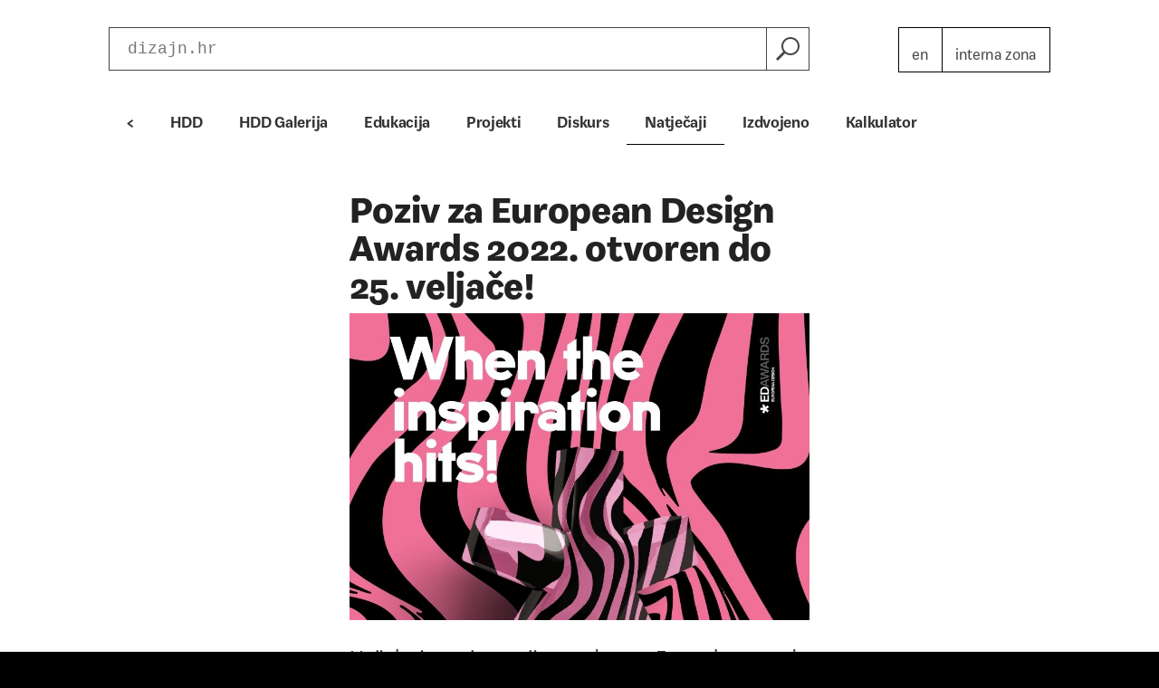

--- FILE ---
content_type: text/html; charset=UTF-8
request_url: https://dizajn.hr/blog/poziv-za-european-design-awards-2022-otvoren-25-veljace/
body_size: 14009
content:
<!doctype html>
<html lang="en">
<head>

	<meta charset="UTF-8">
	<title>Poziv za European Design Awards 2022. otvoren do 25. veljače! &#8212; Hrvatsko dizajnersko društvo / Croatian Designers Association</title>

	<meta name="viewport" content="width=device-width, initial-scale=1.0">
	<link href="https://dizajn.hr/wp-content/themes/dizajn/favicon.ico" rel="icon" type="image/x-icon" />

	<meta name='robots' content='index, follow, max-image-preview:large, max-snippet:-1, max-video-preview:-1' />

	<!-- This site is optimized with the Yoast SEO plugin v21.7 - https://yoast.com/wordpress/plugins/seo/ -->
	<link rel="canonical" href="https://dizajn.hr/blog/poziv-za-european-design-awards-2022-otvoren-25-veljace/" />
	<meta property="og:locale" content="en_US" />
	<meta property="og:type" content="article" />
	<meta property="og:title" content="Poziv za European Design Awards 2022. otvoren do 25. veljače! &#8212; Hrvatsko dizajnersko društvo / Croatian Designers Association" />
	<meta property="og:description" content="U tijeku je poziv za prijavu radova za Europske nagrade za dizajn (European Design Awards), godišnje nagrade koje se dodjeljuju dizajnerima iz Europe za izvrsna ostvarenja u području komunikacijskog dizajna. Prestižne ED-Awards razlikuju se od sličnih dizajnerskih nagrada po tome što im žiri ne čine profesionalni dizajneri, već kritičari i teoretičari dizajna, novinari te urednici dizajnerskih časopisa. Riječ je o inicijativi koja od 2007. godine okuplja dizajnerske časopise iz cijele Europe, uz pokroviteljstvo Međunarodnog vijeća za dizajn Ico-D. Poziv je otvoren još samo do petka, 25. veljače, a dodjela nagrada predviđena je u Talinu u lipnju ove godine. Svi članovi HDD-a ostvaruju pravo na popust pri prijavi uz pomoć koda koji je moguće dobiti od HDD-a!" />
	<meta property="og:url" content="https://dizajn.hr/blog/poziv-za-european-design-awards-2022-otvoren-25-veljace/" />
	<meta property="og:site_name" content="Hrvatsko dizajnersko društvo / Croatian Designers Association" />
	<meta property="article:published_time" content="2022-02-03T12:31:25+00:00" />
	<meta property="article:modified_time" content="2022-02-09T09:40:10+00:00" />
	<meta property="og:image" content="https://dizajn.hr/wp-content/uploads/2022/02/EDA-2022-naslovnica.jpg" />
	<meta property="og:image:width" content="900" />
	<meta property="og:image:height" content="603" />
	<meta property="og:image:type" content="image/jpeg" />
	<meta name="author" content="Marko Golub" />
	<meta name="twitter:label1" content="Written by" />
	<meta name="twitter:data1" content="Marko Golub" />
	<meta name="twitter:label2" content="Est. reading time" />
	<meta name="twitter:data2" content="2 minutes" />
	<script type="application/ld+json" class="yoast-schema-graph">{"@context":"https://schema.org","@graph":[{"@type":"WebPage","@id":"https://dizajn.hr/blog/poziv-za-european-design-awards-2022-otvoren-25-veljace/","url":"https://dizajn.hr/blog/poziv-za-european-design-awards-2022-otvoren-25-veljace/","name":"Poziv za European Design Awards 2022. otvoren do 25. veljače! &#8212; Hrvatsko dizajnersko društvo / Croatian Designers Association","isPartOf":{"@id":"http://dizajn.hr/#website"},"primaryImageOfPage":{"@id":"https://dizajn.hr/blog/poziv-za-european-design-awards-2022-otvoren-25-veljace/#primaryimage"},"image":{"@id":"https://dizajn.hr/blog/poziv-za-european-design-awards-2022-otvoren-25-veljace/#primaryimage"},"thumbnailUrl":"https://dizajn.hr/wp-content/uploads/2022/02/EDA-2022-naslovnica.jpg","datePublished":"2022-02-03T12:31:25+00:00","dateModified":"2022-02-09T09:40:10+00:00","author":{"@id":"http://dizajn.hr/#/schema/person/3ebd2399d3f0cb44979b0074e8301ed3"},"breadcrumb":{"@id":"https://dizajn.hr/blog/poziv-za-european-design-awards-2022-otvoren-25-veljace/#breadcrumb"},"inLanguage":"en-US","potentialAction":[{"@type":"ReadAction","target":["https://dizajn.hr/blog/poziv-za-european-design-awards-2022-otvoren-25-veljace/"]}]},{"@type":"ImageObject","inLanguage":"en-US","@id":"https://dizajn.hr/blog/poziv-za-european-design-awards-2022-otvoren-25-veljace/#primaryimage","url":"https://dizajn.hr/wp-content/uploads/2022/02/EDA-2022-naslovnica.jpg","contentUrl":"https://dizajn.hr/wp-content/uploads/2022/02/EDA-2022-naslovnica.jpg","width":900,"height":603},{"@type":"BreadcrumbList","@id":"https://dizajn.hr/blog/poziv-za-european-design-awards-2022-otvoren-25-veljace/#breadcrumb","itemListElement":[{"@type":"ListItem","position":1,"name":"Home","item":"http://dizajn.hr/"},{"@type":"ListItem","position":2,"name":"Poziv za European Design Awards 2022. otvoren do 25. veljače!"}]},{"@type":"WebSite","@id":"http://dizajn.hr/#website","url":"http://dizajn.hr/","name":"Hrvatsko dizajnersko društvo / Croatian Designers Association","description":"","potentialAction":[{"@type":"SearchAction","target":{"@type":"EntryPoint","urlTemplate":"http://dizajn.hr/?s={search_term_string}"},"query-input":"required name=search_term_string"}],"inLanguage":"en-US"},{"@type":"Person","@id":"http://dizajn.hr/#/schema/person/3ebd2399d3f0cb44979b0074e8301ed3","name":"Marko Golub","image":{"@type":"ImageObject","inLanguage":"en-US","@id":"http://dizajn.hr/#/schema/person/image/","url":"https://secure.gravatar.com/avatar/f75e0ec13f850202d4bf01d67d342bd0?s=96&d=mm&r=g","contentUrl":"https://secure.gravatar.com/avatar/f75e0ec13f850202d4bf01d67d342bd0?s=96&d=mm&r=g","caption":"Marko Golub"},"url":"https://dizajn.hr/blog/author/markogolub/"}]}</script>
	<!-- / Yoast SEO plugin. -->


<link rel="alternate" type="application/rss+xml" title="Hrvatsko dizajnersko društvo / Croatian Designers Association &raquo; Poziv za European Design Awards 2022. otvoren do 25. veljače! Comments Feed" href="https://dizajn.hr/blog/poziv-za-european-design-awards-2022-otvoren-25-veljace/feed/" />
<script type="text/javascript">
/* <![CDATA[ */
window._wpemojiSettings = {"baseUrl":"https:\/\/s.w.org\/images\/core\/emoji\/14.0.0\/72x72\/","ext":".png","svgUrl":"https:\/\/s.w.org\/images\/core\/emoji\/14.0.0\/svg\/","svgExt":".svg","source":{"concatemoji":"https:\/\/dizajn.hr\/wp-includes\/js\/wp-emoji-release.min.js?ver=2657761450fddf87f4a4ef66e6e88e7f"}};
/*! This file is auto-generated */
!function(i,n){var o,s,e;function c(e){try{var t={supportTests:e,timestamp:(new Date).valueOf()};sessionStorage.setItem(o,JSON.stringify(t))}catch(e){}}function p(e,t,n){e.clearRect(0,0,e.canvas.width,e.canvas.height),e.fillText(t,0,0);var t=new Uint32Array(e.getImageData(0,0,e.canvas.width,e.canvas.height).data),r=(e.clearRect(0,0,e.canvas.width,e.canvas.height),e.fillText(n,0,0),new Uint32Array(e.getImageData(0,0,e.canvas.width,e.canvas.height).data));return t.every(function(e,t){return e===r[t]})}function u(e,t,n){switch(t){case"flag":return n(e,"\ud83c\udff3\ufe0f\u200d\u26a7\ufe0f","\ud83c\udff3\ufe0f\u200b\u26a7\ufe0f")?!1:!n(e,"\ud83c\uddfa\ud83c\uddf3","\ud83c\uddfa\u200b\ud83c\uddf3")&&!n(e,"\ud83c\udff4\udb40\udc67\udb40\udc62\udb40\udc65\udb40\udc6e\udb40\udc67\udb40\udc7f","\ud83c\udff4\u200b\udb40\udc67\u200b\udb40\udc62\u200b\udb40\udc65\u200b\udb40\udc6e\u200b\udb40\udc67\u200b\udb40\udc7f");case"emoji":return!n(e,"\ud83e\udef1\ud83c\udffb\u200d\ud83e\udef2\ud83c\udfff","\ud83e\udef1\ud83c\udffb\u200b\ud83e\udef2\ud83c\udfff")}return!1}function f(e,t,n){var r="undefined"!=typeof WorkerGlobalScope&&self instanceof WorkerGlobalScope?new OffscreenCanvas(300,150):i.createElement("canvas"),a=r.getContext("2d",{willReadFrequently:!0}),o=(a.textBaseline="top",a.font="600 32px Arial",{});return e.forEach(function(e){o[e]=t(a,e,n)}),o}function t(e){var t=i.createElement("script");t.src=e,t.defer=!0,i.head.appendChild(t)}"undefined"!=typeof Promise&&(o="wpEmojiSettingsSupports",s=["flag","emoji"],n.supports={everything:!0,everythingExceptFlag:!0},e=new Promise(function(e){i.addEventListener("DOMContentLoaded",e,{once:!0})}),new Promise(function(t){var n=function(){try{var e=JSON.parse(sessionStorage.getItem(o));if("object"==typeof e&&"number"==typeof e.timestamp&&(new Date).valueOf()<e.timestamp+604800&&"object"==typeof e.supportTests)return e.supportTests}catch(e){}return null}();if(!n){if("undefined"!=typeof Worker&&"undefined"!=typeof OffscreenCanvas&&"undefined"!=typeof URL&&URL.createObjectURL&&"undefined"!=typeof Blob)try{var e="postMessage("+f.toString()+"("+[JSON.stringify(s),u.toString(),p.toString()].join(",")+"));",r=new Blob([e],{type:"text/javascript"}),a=new Worker(URL.createObjectURL(r),{name:"wpTestEmojiSupports"});return void(a.onmessage=function(e){c(n=e.data),a.terminate(),t(n)})}catch(e){}c(n=f(s,u,p))}t(n)}).then(function(e){for(var t in e)n.supports[t]=e[t],n.supports.everything=n.supports.everything&&n.supports[t],"flag"!==t&&(n.supports.everythingExceptFlag=n.supports.everythingExceptFlag&&n.supports[t]);n.supports.everythingExceptFlag=n.supports.everythingExceptFlag&&!n.supports.flag,n.DOMReady=!1,n.readyCallback=function(){n.DOMReady=!0}}).then(function(){return e}).then(function(){var e;n.supports.everything||(n.readyCallback(),(e=n.source||{}).concatemoji?t(e.concatemoji):e.wpemoji&&e.twemoji&&(t(e.twemoji),t(e.wpemoji)))}))}((window,document),window._wpemojiSettings);
/* ]]> */
</script>
<style id='wp-emoji-styles-inline-css' type='text/css'>

	img.wp-smiley, img.emoji {
		display: inline !important;
		border: none !important;
		box-shadow: none !important;
		height: 1em !important;
		width: 1em !important;
		margin: 0 0.07em !important;
		vertical-align: -0.1em !important;
		background: none !important;
		padding: 0 !important;
	}
</style>
<link rel='stylesheet' id='wp-block-library-css' href='https://dizajn.hr/wp-includes/css/dist/block-library/style.min.css?ver=2657761450fddf87f4a4ef66e6e88e7f' type='text/css' media='all' />
<style id='classic-theme-styles-inline-css' type='text/css'>
/*! This file is auto-generated */
.wp-block-button__link{color:#fff;background-color:#32373c;border-radius:9999px;box-shadow:none;text-decoration:none;padding:calc(.667em + 2px) calc(1.333em + 2px);font-size:1.125em}.wp-block-file__button{background:#32373c;color:#fff;text-decoration:none}
</style>
<style id='global-styles-inline-css' type='text/css'>
body{--wp--preset--color--black: #000000;--wp--preset--color--cyan-bluish-gray: #abb8c3;--wp--preset--color--white: #ffffff;--wp--preset--color--pale-pink: #f78da7;--wp--preset--color--vivid-red: #cf2e2e;--wp--preset--color--luminous-vivid-orange: #ff6900;--wp--preset--color--luminous-vivid-amber: #fcb900;--wp--preset--color--light-green-cyan: #7bdcb5;--wp--preset--color--vivid-green-cyan: #00d084;--wp--preset--color--pale-cyan-blue: #8ed1fc;--wp--preset--color--vivid-cyan-blue: #0693e3;--wp--preset--color--vivid-purple: #9b51e0;--wp--preset--gradient--vivid-cyan-blue-to-vivid-purple: linear-gradient(135deg,rgba(6,147,227,1) 0%,rgb(155,81,224) 100%);--wp--preset--gradient--light-green-cyan-to-vivid-green-cyan: linear-gradient(135deg,rgb(122,220,180) 0%,rgb(0,208,130) 100%);--wp--preset--gradient--luminous-vivid-amber-to-luminous-vivid-orange: linear-gradient(135deg,rgba(252,185,0,1) 0%,rgba(255,105,0,1) 100%);--wp--preset--gradient--luminous-vivid-orange-to-vivid-red: linear-gradient(135deg,rgba(255,105,0,1) 0%,rgb(207,46,46) 100%);--wp--preset--gradient--very-light-gray-to-cyan-bluish-gray: linear-gradient(135deg,rgb(238,238,238) 0%,rgb(169,184,195) 100%);--wp--preset--gradient--cool-to-warm-spectrum: linear-gradient(135deg,rgb(74,234,220) 0%,rgb(151,120,209) 20%,rgb(207,42,186) 40%,rgb(238,44,130) 60%,rgb(251,105,98) 80%,rgb(254,248,76) 100%);--wp--preset--gradient--blush-light-purple: linear-gradient(135deg,rgb(255,206,236) 0%,rgb(152,150,240) 100%);--wp--preset--gradient--blush-bordeaux: linear-gradient(135deg,rgb(254,205,165) 0%,rgb(254,45,45) 50%,rgb(107,0,62) 100%);--wp--preset--gradient--luminous-dusk: linear-gradient(135deg,rgb(255,203,112) 0%,rgb(199,81,192) 50%,rgb(65,88,208) 100%);--wp--preset--gradient--pale-ocean: linear-gradient(135deg,rgb(255,245,203) 0%,rgb(182,227,212) 50%,rgb(51,167,181) 100%);--wp--preset--gradient--electric-grass: linear-gradient(135deg,rgb(202,248,128) 0%,rgb(113,206,126) 100%);--wp--preset--gradient--midnight: linear-gradient(135deg,rgb(2,3,129) 0%,rgb(40,116,252) 100%);--wp--preset--font-size--small: 13px;--wp--preset--font-size--medium: 20px;--wp--preset--font-size--large: 36px;--wp--preset--font-size--x-large: 42px;--wp--preset--spacing--20: 0.44rem;--wp--preset--spacing--30: 0.67rem;--wp--preset--spacing--40: 1rem;--wp--preset--spacing--50: 1.5rem;--wp--preset--spacing--60: 2.25rem;--wp--preset--spacing--70: 3.38rem;--wp--preset--spacing--80: 5.06rem;--wp--preset--shadow--natural: 6px 6px 9px rgba(0, 0, 0, 0.2);--wp--preset--shadow--deep: 12px 12px 50px rgba(0, 0, 0, 0.4);--wp--preset--shadow--sharp: 6px 6px 0px rgba(0, 0, 0, 0.2);--wp--preset--shadow--outlined: 6px 6px 0px -3px rgba(255, 255, 255, 1), 6px 6px rgba(0, 0, 0, 1);--wp--preset--shadow--crisp: 6px 6px 0px rgba(0, 0, 0, 1);}:where(.is-layout-flex){gap: 0.5em;}:where(.is-layout-grid){gap: 0.5em;}body .is-layout-flow > .alignleft{float: left;margin-inline-start: 0;margin-inline-end: 2em;}body .is-layout-flow > .alignright{float: right;margin-inline-start: 2em;margin-inline-end: 0;}body .is-layout-flow > .aligncenter{margin-left: auto !important;margin-right: auto !important;}body .is-layout-constrained > .alignleft{float: left;margin-inline-start: 0;margin-inline-end: 2em;}body .is-layout-constrained > .alignright{float: right;margin-inline-start: 2em;margin-inline-end: 0;}body .is-layout-constrained > .aligncenter{margin-left: auto !important;margin-right: auto !important;}body .is-layout-constrained > :where(:not(.alignleft):not(.alignright):not(.alignfull)){max-width: var(--wp--style--global--content-size);margin-left: auto !important;margin-right: auto !important;}body .is-layout-constrained > .alignwide{max-width: var(--wp--style--global--wide-size);}body .is-layout-flex{display: flex;}body .is-layout-flex{flex-wrap: wrap;align-items: center;}body .is-layout-flex > *{margin: 0;}body .is-layout-grid{display: grid;}body .is-layout-grid > *{margin: 0;}:where(.wp-block-columns.is-layout-flex){gap: 2em;}:where(.wp-block-columns.is-layout-grid){gap: 2em;}:where(.wp-block-post-template.is-layout-flex){gap: 1.25em;}:where(.wp-block-post-template.is-layout-grid){gap: 1.25em;}.has-black-color{color: var(--wp--preset--color--black) !important;}.has-cyan-bluish-gray-color{color: var(--wp--preset--color--cyan-bluish-gray) !important;}.has-white-color{color: var(--wp--preset--color--white) !important;}.has-pale-pink-color{color: var(--wp--preset--color--pale-pink) !important;}.has-vivid-red-color{color: var(--wp--preset--color--vivid-red) !important;}.has-luminous-vivid-orange-color{color: var(--wp--preset--color--luminous-vivid-orange) !important;}.has-luminous-vivid-amber-color{color: var(--wp--preset--color--luminous-vivid-amber) !important;}.has-light-green-cyan-color{color: var(--wp--preset--color--light-green-cyan) !important;}.has-vivid-green-cyan-color{color: var(--wp--preset--color--vivid-green-cyan) !important;}.has-pale-cyan-blue-color{color: var(--wp--preset--color--pale-cyan-blue) !important;}.has-vivid-cyan-blue-color{color: var(--wp--preset--color--vivid-cyan-blue) !important;}.has-vivid-purple-color{color: var(--wp--preset--color--vivid-purple) !important;}.has-black-background-color{background-color: var(--wp--preset--color--black) !important;}.has-cyan-bluish-gray-background-color{background-color: var(--wp--preset--color--cyan-bluish-gray) !important;}.has-white-background-color{background-color: var(--wp--preset--color--white) !important;}.has-pale-pink-background-color{background-color: var(--wp--preset--color--pale-pink) !important;}.has-vivid-red-background-color{background-color: var(--wp--preset--color--vivid-red) !important;}.has-luminous-vivid-orange-background-color{background-color: var(--wp--preset--color--luminous-vivid-orange) !important;}.has-luminous-vivid-amber-background-color{background-color: var(--wp--preset--color--luminous-vivid-amber) !important;}.has-light-green-cyan-background-color{background-color: var(--wp--preset--color--light-green-cyan) !important;}.has-vivid-green-cyan-background-color{background-color: var(--wp--preset--color--vivid-green-cyan) !important;}.has-pale-cyan-blue-background-color{background-color: var(--wp--preset--color--pale-cyan-blue) !important;}.has-vivid-cyan-blue-background-color{background-color: var(--wp--preset--color--vivid-cyan-blue) !important;}.has-vivid-purple-background-color{background-color: var(--wp--preset--color--vivid-purple) !important;}.has-black-border-color{border-color: var(--wp--preset--color--black) !important;}.has-cyan-bluish-gray-border-color{border-color: var(--wp--preset--color--cyan-bluish-gray) !important;}.has-white-border-color{border-color: var(--wp--preset--color--white) !important;}.has-pale-pink-border-color{border-color: var(--wp--preset--color--pale-pink) !important;}.has-vivid-red-border-color{border-color: var(--wp--preset--color--vivid-red) !important;}.has-luminous-vivid-orange-border-color{border-color: var(--wp--preset--color--luminous-vivid-orange) !important;}.has-luminous-vivid-amber-border-color{border-color: var(--wp--preset--color--luminous-vivid-amber) !important;}.has-light-green-cyan-border-color{border-color: var(--wp--preset--color--light-green-cyan) !important;}.has-vivid-green-cyan-border-color{border-color: var(--wp--preset--color--vivid-green-cyan) !important;}.has-pale-cyan-blue-border-color{border-color: var(--wp--preset--color--pale-cyan-blue) !important;}.has-vivid-cyan-blue-border-color{border-color: var(--wp--preset--color--vivid-cyan-blue) !important;}.has-vivid-purple-border-color{border-color: var(--wp--preset--color--vivid-purple) !important;}.has-vivid-cyan-blue-to-vivid-purple-gradient-background{background: var(--wp--preset--gradient--vivid-cyan-blue-to-vivid-purple) !important;}.has-light-green-cyan-to-vivid-green-cyan-gradient-background{background: var(--wp--preset--gradient--light-green-cyan-to-vivid-green-cyan) !important;}.has-luminous-vivid-amber-to-luminous-vivid-orange-gradient-background{background: var(--wp--preset--gradient--luminous-vivid-amber-to-luminous-vivid-orange) !important;}.has-luminous-vivid-orange-to-vivid-red-gradient-background{background: var(--wp--preset--gradient--luminous-vivid-orange-to-vivid-red) !important;}.has-very-light-gray-to-cyan-bluish-gray-gradient-background{background: var(--wp--preset--gradient--very-light-gray-to-cyan-bluish-gray) !important;}.has-cool-to-warm-spectrum-gradient-background{background: var(--wp--preset--gradient--cool-to-warm-spectrum) !important;}.has-blush-light-purple-gradient-background{background: var(--wp--preset--gradient--blush-light-purple) !important;}.has-blush-bordeaux-gradient-background{background: var(--wp--preset--gradient--blush-bordeaux) !important;}.has-luminous-dusk-gradient-background{background: var(--wp--preset--gradient--luminous-dusk) !important;}.has-pale-ocean-gradient-background{background: var(--wp--preset--gradient--pale-ocean) !important;}.has-electric-grass-gradient-background{background: var(--wp--preset--gradient--electric-grass) !important;}.has-midnight-gradient-background{background: var(--wp--preset--gradient--midnight) !important;}.has-small-font-size{font-size: var(--wp--preset--font-size--small) !important;}.has-medium-font-size{font-size: var(--wp--preset--font-size--medium) !important;}.has-large-font-size{font-size: var(--wp--preset--font-size--large) !important;}.has-x-large-font-size{font-size: var(--wp--preset--font-size--x-large) !important;}
.wp-block-navigation a:where(:not(.wp-element-button)){color: inherit;}
:where(.wp-block-post-template.is-layout-flex){gap: 1.25em;}:where(.wp-block-post-template.is-layout-grid){gap: 1.25em;}
:where(.wp-block-columns.is-layout-flex){gap: 2em;}:where(.wp-block-columns.is-layout-grid){gap: 2em;}
.wp-block-pullquote{font-size: 1.5em;line-height: 1.6;}
</style>
<link rel='stylesheet' id='responsive-lightbox-swipebox-css' href='https://dizajn.hr/wp-content/plugins/responsive-lightbox/assets/swipebox/swipebox.min.css?ver=2.4.6' type='text/css' media='all' />
<link rel='stylesheet' id='default-css' href='https://dizajn.hr/wp-content/themes/dizajn/style.css?ver=2657761450fddf87f4a4ef66e6e88e7f' type='text/css' media='screen' />
<link rel='stylesheet' id='print-css' href='https://dizajn.hr/wp-content/themes/dizajn/stylesheets/css/print.css?ver=2657761450fddf87f4a4ef66e6e88e7f' type='text/css' media='print' />
<script type="text/javascript" src="https://dizajn.hr/wp-includes/js/jquery/jquery.min.js?ver=3.7.1" id="jquery-core-js"></script>
<script type="text/javascript" src="https://dizajn.hr/wp-includes/js/jquery/jquery-migrate.min.js?ver=3.4.1" id="jquery-migrate-js"></script>
<script type="text/javascript" src="https://dizajn.hr/wp-content/plugins/responsive-lightbox/assets/swipebox/jquery.swipebox.min.js?ver=2.4.6" id="responsive-lightbox-swipebox-js"></script>
<script type="text/javascript" src="https://dizajn.hr/wp-includes/js/underscore.min.js?ver=1.13.4" id="underscore-js"></script>
<script type="text/javascript" src="https://dizajn.hr/wp-content/plugins/responsive-lightbox/assets/infinitescroll/infinite-scroll.pkgd.min.js?ver=2657761450fddf87f4a4ef66e6e88e7f" id="responsive-lightbox-infinite-scroll-js"></script>
<script type="text/javascript" id="responsive-lightbox-js-before">
/* <![CDATA[ */
var rlArgs = {"script":"swipebox","selector":"lightbox","customEvents":"","activeGalleries":true,"animation":true,"hideCloseButtonOnMobile":false,"removeBarsOnMobile":false,"hideBars":true,"hideBarsDelay":5000,"videoMaxWidth":1080,"useSVG":true,"loopAtEnd":false,"woocommerce_gallery":false,"ajaxurl":"https:\/\/dizajn.hr\/wp-admin\/admin-ajax.php","nonce":"8b61053b33","preview":false,"postId":28253,"scriptExtension":false};
/* ]]> */
</script>
<script type="text/javascript" src="https://dizajn.hr/wp-content/plugins/responsive-lightbox/js/front.js?ver=2.4.6" id="responsive-lightbox-js"></script>
<link rel="https://api.w.org/" href="https://dizajn.hr/wp-json/" /><link rel="alternate" type="application/json" href="https://dizajn.hr/wp-json/wp/v2/posts/28253" /><link rel="EditURI" type="application/rsd+xml" title="RSD" href="https://dizajn.hr/xmlrpc.php?rsd" />

<link rel='shortlink' href='https://dizajn.hr/?p=28253' />
<link rel="alternate" type="application/json+oembed" href="https://dizajn.hr/wp-json/oembed/1.0/embed?url=https%3A%2F%2Fdizajn.hr%2Fblog%2Fpoziv-za-european-design-awards-2022-otvoren-25-veljace%2F" />
<link rel="alternate" type="text/xml+oembed" href="https://dizajn.hr/wp-json/oembed/1.0/embed?url=https%3A%2F%2Fdizajn.hr%2Fblog%2Fpoziv-za-european-design-awards-2022-otvoren-25-veljace%2F&#038;format=xml" />
<script type="text/javascript">
(function(url){
	if(/(?:Chrome\/26\.0\.1410\.63 Safari\/537\.31|WordfenceTestMonBot)/.test(navigator.userAgent)){ return; }
	var addEvent = function(evt, handler) {
		if (window.addEventListener) {
			document.addEventListener(evt, handler, false);
		} else if (window.attachEvent) {
			document.attachEvent('on' + evt, handler);
		}
	};
	var removeEvent = function(evt, handler) {
		if (window.removeEventListener) {
			document.removeEventListener(evt, handler, false);
		} else if (window.detachEvent) {
			document.detachEvent('on' + evt, handler);
		}
	};
	var evts = 'contextmenu dblclick drag dragend dragenter dragleave dragover dragstart drop keydown keypress keyup mousedown mousemove mouseout mouseover mouseup mousewheel scroll'.split(' ');
	var logHuman = function() {
		if (window.wfLogHumanRan) { return; }
		window.wfLogHumanRan = true;
		var wfscr = document.createElement('script');
		wfscr.type = 'text/javascript';
		wfscr.async = true;
		wfscr.src = url + '&r=' + Math.random();
		(document.getElementsByTagName('head')[0]||document.getElementsByTagName('body')[0]).appendChild(wfscr);
		for (var i = 0; i < evts.length; i++) {
			removeEvent(evts[i], logHuman);
		}
	};
	for (var i = 0; i < evts.length; i++) {
		addEvent(evts[i], logHuman);
	}
})('//dizajn.hr/?wordfence_lh=1&hid=C24333F39965F3BC793E99F2EFB57CEC');
</script>
	<!--[if lt IE 9]>
		<link rel="stylesheet" href="https://dizajn.hr/wp-content/themes/dizajn/stylesheets/css/style-ie.css" media="screen" />
		<script src="http://html5shiv.googlecode.com/svn/trunk/html5.js"></script>
	<![endif]-->

	<link rel="stylesheet" href="https://fonts.typotheque.com/WF-028354-009630.css" type="text/css" />

	<script>
	  (function(i,s,o,g,r,a,m){i['GoogleAnalyticsObject']=r;i[r]=i[r]||function(){
	  (i[r].q=i[r].q||[]).push(arguments)},i[r].l=1*new Date();a=s.createElement(o),
	  m=s.getElementsByTagName(o)[0];a.async=1;a.src=g;m.parentNode.insertBefore(a,m)
	  })(window,document,'script','//www.google-analytics.com/analytics.js','ga');

	  ga('create', 'UA-71280714-1', 'auto');
	  ga('send', 'pageview');

	</script>

</head>
<body class="post-template-default single single-post postid-28253 single-format-standard page-post">

<!-- Skip links -->
<div class="skip-links">
	<a href="#page-nav">Skip to navigation</a>
	<a href="#main">Skip to main content</a>
</div>
<!-- /Skip links -->

<!-- Page header -->
<header id="page-header" class="section-header" role="banner">
	<div class="container">

		<!-- Site branding -->
		<div class="site-branding">
			<h1 class="site-logo"><a href="https://dizajn.hr">Hrvatsko dizajnersko društvo / Croatian Designers Association</a></h1>
					</div>
		<!-- /Site branding -->

		<!-- Search -->
<form method="GET" action="https://dizajn.hr/" class="search-form">
	<fieldset>

		<div class="field-container label-hide">
			<div class="field field-search">
				<label for="input-search">Pretraži</label>
				<div class="group">
					<input type="text" name="s" placeholder="dizajn.hr">
					<button>
						<i class="icon icon-search" aria-hidden="true"></i>
						<span class="label">Pretraži</span>
					</button>
				</div>
			</div>
		</div>

	</fieldset>
</form>
<!-- /Search -->
		
		<!-- Site nav -->
		<ul class="site-nav">
			<li><a href="#" title="Engleski">En</a></li>
			<li><a href="https://dizajn.hr/blog/category/interna-zona/" title="Interna zona">Interna zona</a></li>
		</ul>
		<!-- /Site nav -->

		<button class="nav-action">
			<span class="label">Menu</span>
		</button>

	</div>
</header>
<!-- /Page header -->

<!-- Page navigation -->
<nav id="page-nav" class="section-nav" role="navigation">
	<div class="container">
		<ul class="primary-nav"><li id="menu-item-87" class="menu-item menu-item-type-custom menu-item-object-custom menu-item-home menu-item-87"><a href="http://dizajn.hr/">&lt;</a></li>
<li id="menu-item-31" class="menu-item menu-item-type-post_type menu-item-object-page menu-item-has-children dropdown menu-item-31"><a href="https://dizajn.hr/hdd/">HDD</a>
<ul class="sub-menu">
	<li id="menu-item-6758" class="menu-item menu-item-type-post_type menu-item-object-page menu-item-6758"><a href="https://dizajn.hr/hdd/smjernice-za-izracun-cijena-djela-dizajna/">Smjernice za izračun cijena djela dizajna</a></li>
	<li id="menu-item-33" class="menu-item menu-item-type-post_type menu-item-object-page menu-item-33"><a href="https://dizajn.hr/hdd/o-drustvu/">O Hrvatskom dizajnerskom društvu</a></li>
	<li id="menu-item-10776" class="menu-item menu-item-type-post_type menu-item-object-page menu-item-10776"><a href="https://dizajn.hr/hdd/clanovi-upravnih-tijela-2019-2021/">Članovi upravnih tijela (2019. – 2021.)</a></li>
	<li id="menu-item-24" class="menu-item menu-item-type-post_type menu-item-object-page menu-item-24"><a href="https://dizajn.hr/kontakt/">Kontakt</a></li>
	<li id="menu-item-1129" class="menu-item menu-item-type-post_type menu-item-object-page menu-item-1129"><a href="http://dizajn.hr/hdd/clanstvo/clanovi/">Članstvo</a></li>
	<li id="menu-item-9175" class="menu-item menu-item-type-post_type menu-item-object-page menu-item-9175"><a href="https://dizajn.hr/indeks-dizajnera/">Indeks dizajnera</a></li>
</ul>
</li>
<li id="menu-item-30" class="menu-item menu-item-type-post_type menu-item-object-page menu-item-has-children dropdown menu-item-30"><a href="https://dizajn.hr/hdd-galerija/">HDD Galerija</a>
<ul class="sub-menu">
	<li id="menu-item-324" class="menu-item menu-item-type-taxonomy menu-item-object-category menu-item-324"><a href="https://dizajn.hr/blog/category/izlozba/hdd-galerija-izlozba/">Izložbe</a></li>
	<li id="menu-item-318" class="menu-item menu-item-type-taxonomy menu-item-object-category menu-item-318"><a href="https://dizajn.hr/blog/category/diskurs/razgovor/">[d]razgovor</a></li>
	<li id="menu-item-31057" class="menu-item menu-item-type-taxonomy menu-item-object-category menu-item-31057"><a href="https://dizajn.hr/blog/category/izlozba/hdd-galerija-izlozba/gostovanja/">Gostovanja</a></li>
</ul>
</li>
<li id="menu-item-3529" class="menu-item menu-item-type-taxonomy menu-item-object-category menu-item-has-children dropdown menu-item-3529"><a href="https://dizajn.hr/blog/category/edukacija/">Edukacija</a>
<ul class="sub-menu">
	<li id="menu-item-321" class="menu-item menu-item-type-taxonomy menu-item-object-category menu-item-321"><a href="https://dizajn.hr/blog/category/edukacija/dizajnerska-pocetnica-edukacija/">Dizajnerska početnica</a></li>
	<li id="menu-item-686" class="menu-item menu-item-type-taxonomy menu-item-object-category menu-item-686"><a href="https://dizajn.hr/blog/category/edukacija/tipografski-kolegij/">Tipografski kolegij</a></li>
	<li id="menu-item-6563" class="menu-item menu-item-type-taxonomy menu-item-object-category menu-item-6563"><a href="https://dizajn.hr/blog/category/edukacija/strucna-predavanja/">Stručna predavanja</a></li>
	<li id="menu-item-6565" class="menu-item menu-item-type-taxonomy menu-item-object-category menu-item-6565"><a href="https://dizajn.hr/blog/category/edukacija/practicing-design/">Practicing Design</a></li>
	<li id="menu-item-7251" class="menu-item menu-item-type-taxonomy menu-item-object-category menu-item-7251"><a href="https://dizajn.hr/blog/category/projekti/balkan-design-network-projekti/young-balkan-designers/">Young Balkan Designers</a></li>
</ul>
</li>
<li id="menu-item-3531" class="menu-item menu-item-type-taxonomy menu-item-object-category menu-item-has-children dropdown menu-item-3531"><a href="https://dizajn.hr/blog/category/projekti/">Projekti</a>
<ul class="sub-menu">
	<li id="menu-item-16895" class="menu-item menu-item-type-taxonomy menu-item-object-category menu-item-16895"><a href="https://dizajn.hr/blog/category/projekti/centar-oblikovanja-svakodnevice/">Centar oblikovanja svakodnevice</a></li>
	<li id="menu-item-1267" class="menu-item menu-item-type-taxonomy menu-item-object-category menu-item-1267"><a href="https://dizajn.hr/blog/category/projekti/izlozba-hrvatskog-dizajna/">Izložba hrvatskog dizajna</a></li>
	<li id="menu-item-681" class="menu-item menu-item-type-taxonomy menu-item-object-category menu-item-681"><a href="https://dizajn.hr/blog/category/projekti/balkan-design-network-projekti/">Balkan Design Network</a></li>
	<li id="menu-item-682" class="menu-item menu-item-type-taxonomy menu-item-object-category menu-item-682"><a href="https://dizajn.hr/blog/category/projekti/dan-d/">Plan D</a></li>
	<li id="menu-item-1100" class="menu-item menu-item-type-taxonomy menu-item-object-category menu-item-1100"><a href="https://dizajn.hr/blog/category/projekti/dizajn-turizam/">Dizajn turizam</a></li>
	<li id="menu-item-683" class="menu-item menu-item-type-taxonomy menu-item-object-category menu-item-683"><a href="https://dizajn.hr/blog/category/projekti/extraordinary-design/">ExtraOrdinary Design</a></li>
	<li id="menu-item-684" class="menu-item menu-item-type-taxonomy menu-item-object-category menu-item-684"><a href="https://dizajn.hr/blog/category/projekti/in-a-nutshell/">In a Nutshell</a></li>
	<li id="menu-item-4684" class="menu-item menu-item-type-taxonomy menu-item-object-category menu-item-4684"><a href="https://dizajn.hr/blog/category/projekti/praski-kvadrijenale/">Praški kvadrijenale</a></li>
	<li id="menu-item-6838" class="menu-item menu-item-type-taxonomy menu-item-object-category menu-item-6838"><a href="https://dizajn.hr/blog/category/projekti/milanski-trijenale/">Milanski trijenale</a></li>
	<li id="menu-item-9169" class="menu-item menu-item-type-taxonomy menu-item-object-category menu-item-9169"><a href="https://dizajn.hr/blog/category/projekti/londonski-bijenale-dizajna/">Londonski bijenale dizajna</a></li>
</ul>
</li>
<li id="menu-item-24401" class="menu-item menu-item-type-taxonomy menu-item-object-category menu-item-has-children dropdown menu-item-24401"><a href="https://dizajn.hr/blog/category/diskurs/">Diskurs</a>
<ul class="sub-menu">
	<li id="menu-item-319" class="menu-item menu-item-type-taxonomy menu-item-object-category menu-item-319"><a href="https://dizajn.hr/blog/category/diskurs/intervju/">Intervju</a></li>
	<li id="menu-item-320" class="menu-item menu-item-type-taxonomy menu-item-object-category menu-item-320"><a href="https://dizajn.hr/blog/category/diskurs/tekstovi/">Tekstovi</a></li>
	<li id="menu-item-4377" class="menu-item menu-item-type-taxonomy menu-item-object-category menu-item-4377"><a href="https://dizajn.hr/blog/category/diskurs/dizajntv/">Dizajn.tv</a></li>
	<li id="menu-item-680" class="menu-item menu-item-type-taxonomy menu-item-object-category menu-item-680"><a href="https://dizajn.hr/blog/category/diskurs/uspostavljanje-definicije/">Uspostavljanje definicije</a></li>
	<li id="menu-item-10397" class="menu-item menu-item-type-post_type menu-item-object-page menu-item-10397"><a href="https://dizajn.hr/diskurs/publikacije/">Publikacije</a></li>
	<li id="menu-item-22988" class="menu-item menu-item-type-taxonomy menu-item-object-category menu-item-22988"><a href="https://dizajn.hr/blog/category/diskurs/dizajn-na-dan/">Dizajn na dan</a></li>
	<li id="menu-item-17056" class="menu-item menu-item-type-post_type menu-item-object-page menu-item-17056"><a href="https://dizajn.hr/fragmenti-dizajnerske-povijesti-dokumenti-vol-1/">Fragmenti dizajnerske povijesti</a></li>
</ul>
</li>
<li id="menu-item-505" class="menu-item menu-item-type-taxonomy menu-item-object-category current-post-ancestor current-menu-parent current-post-parent menu-item-has-children dropdown menu-item-505"><a href="https://dizajn.hr/blog/category/natjecaj/">Natječaji</a>
<ul class="sub-menu">
	<li id="menu-item-685" class="menu-item menu-item-type-taxonomy menu-item-object-category menu-item-685"><a href="https://dizajn.hr/blog/category/oglasi/">Oglasi</a></li>
</ul>
</li>
<li id="menu-item-3599" class="menu-item menu-item-type-taxonomy menu-item-object-category current-post-ancestor menu-item-has-children dropdown menu-item-3599"><a href="https://dizajn.hr/blog/category/izdvojeno/">Izdvojeno</a>
<ul class="sub-menu">
	<li id="menu-item-2316" class="menu-item menu-item-type-taxonomy menu-item-object-category menu-item-2316"><a href="https://dizajn.hr/blog/category/izdvojeno/dogadjanja/">Događanja</a></li>
	<li id="menu-item-3059" class="menu-item menu-item-type-taxonomy menu-item-object-category menu-item-3059"><a href="https://dizajn.hr/blog/category/izlozba/">Izložbe</a></li>
	<li id="menu-item-3103" class="menu-item menu-item-type-taxonomy menu-item-object-category current-post-ancestor current-menu-parent current-post-parent menu-item-3103"><a href="https://dizajn.hr/blog/category/izdvojeno/vijesti/">Vijesti</a></li>
</ul>
</li>
<li id="menu-item-9172" class="menu-item menu-item-type-post_type menu-item-object-page menu-item-9172"><a href="https://dizajn.hr/kalkulator-2/">Kalkulator</a></li>
</ul>	</div>
</nav>
<!-- /Page navigation -->
<!-- Main -->
<div id="main" class="section-main">
	<div class="container">

		<!-- Main content -->
		<section class="main-content" role="main">

			
			<article class="post post-full">

				
				<h1 class="post-title">Poziv za European Design Awards 2022. otvoren do 25. veljače!</h1>

				
					
					<div class="post-image">
						<img src="https://dizajn.hr/wp-content/uploads/2022/02/EDA-2022-naslovnica-900x600.jpg" class="attachment-article-large size-article-large wp-post-image" alt="" decoding="async" fetchpriority="high" />					</div>

				
								<div class="post-summary">
					<p>U tijeku je poziv za prijavu radova za Europske nagrade za dizajn (European Design Awards), godišnje nagrade koje se dodjeljuju dizajnerima iz Europe za izvrsna ostvarenja u području komunikacijskog dizajna. Prestižne ED-Awards razlikuju se od sličnih dizajnerskih nagrada po tome što im žiri ne čine profesionalni dizajneri, već kritičari i teoretičari dizajna, novinari te urednici dizajnerskih časopisa. Riječ je o inicijativi koja od 2007. godine okuplja dizajnerske časopise iz cijele Europe, uz pokroviteljstvo Međunarodnog vijeća za dizajn Ico-D. Poziv je otvoren još samo do petka, 25. veljače, a dodjela nagrada predviđena je u Talinu u lipnju ove godine. Svi članovi HDD-a ostvaruju pravo na popust pri prijavi uz pomoć koda koji je moguće dobiti od HDD-a!</p>
				</div>
				
				<div class="post-meta post-header">
					<time datetime="" class="meta-date">Objavljeno: 03.02.2022.</time>
									</div>

				<div class="post-content">
					<p>Rok za prijavu radova je petak, <strong>25. veljače 2022.</strong>, dok fizički uzorci (za kategorije za koje je to navedeno) moraju biti dopremljeni u urede ED Awardsa u Ateni do <strong>8. ožujka 2022.</strong> Dodjela nagrada i prateći festival održat će se u <strong>Talinu</strong><span style="color: #222222"><b> u Estoniji</b></span> od 17. do 19. lipnja 2021. Festival će, ako se ne odgodi kao što je zbog epidemije bio slučaj s posljednja dva izdanja, uključiti dodjelu nagrada, konferencije, radionice, izložbe, ture po dizajnerskim studijima i mnoge druge događaje.</p>
<p>U posljednja dva izdanja hrvatski su dizajneri ostvarili velike uspjehe na<a href="http://dizajn.hr/blog/studio-tumpic-prenc-european-design-awards-flomaster-hamper-nagrade/"> European Design Awardsu </a>&#8211; Studio <strong>Tumpić/Prenc</strong> je 2020. osvojio nagradu <strong>Best of the Show </strong>za ukupno najbolji rad na cijelom natjecanju European Design Awards te godine, dok je <strong>Studio Sonda</strong> prošle, 2021. godine osvojio drugu od dvije najvažnije nagrade <strong>Nagradu žirija</strong>. Član žirija za grafički dizajn u posljednje tri godine bio je i naš kustos i urednik <strong>Marko Golub</strong>, a uz to je i nekoliko drugih hrvatskih dizajnera i dizajnerskih studija osvojilo i zlata, srebra i bronce u nekima od kategorija.</p>
<p><img decoding="async" width="900" height="900" class="alignnone size-medium wp-image-28256" src="http://dizajn.hr/wp-content/uploads/2022/02/works_template-900x900.jpg" alt="works_template" srcset="https://dizajn.hr/wp-content/uploads/2022/02/works_template-900x900.jpg 900w, https://dizajn.hr/wp-content/uploads/2022/02/works_template-150x150.jpg 150w, https://dizajn.hr/wp-content/uploads/2022/02/works_template-768x768.jpg 768w, https://dizajn.hr/wp-content/uploads/2022/02/works_template-1024x1024.jpg 1024w, https://dizajn.hr/wp-content/uploads/2022/02/works_template-300x300.jpg 300w, https://dizajn.hr/wp-content/uploads/2022/02/works_template.jpg 1080w" sizes="(max-width: 900px) 100vw, 900px" /></p>
<p><strong>Žiri za grafički dizajn</strong> (Print Jury) čine <strong>Kai Lobjakas</strong> (Estonija), <strong>Frederico Duarte</strong> (Lisabon), <strong>Elin Seittu</strong> (Švedska), <strong>Mitya Kharshak</strong> (Rusija), <strong>Victor Palau</strong> (Španjolska), <strong>Christine Moosmann</strong> (Njemačka), <strong>Jonathan Pierini</strong> (Italija), <strong>Brigitte Willinger</strong> (Austrija) i <strong>Freek Kroesbergen</strong> (Nizozemska).</p>
<p><strong>Žiri za dizajn u digitalnim medijima</strong> (Digital Jury) čine <strong>Nicole Pickett-Groen</strong> (Nizozemska), <strong>Glib Kaporikov</strong> (Ukrajina), <strong>Tanel Kärp</strong> (Estonija), <strong>Aleksandra Tulibacka</strong> (Poljska), <strong>Zoltan Gocza</strong> (Švicarska), <strong>Viola von Zadow</strong> (Njemačka); <strong>Konstantinos Penlidis</strong> (Grčka), <strong>Arseny Vesnin</strong> (Rusija) i <strong>Iris Lješnjanin</strong> (Njemačka).</p>
<p>Standardni kriteriji ocjenjivanja su <strong>kvaliteta dizajna</strong> (uključujući način korištenja slika, tipografije itd.), <strong>kreativnost</strong> (originalnost i umjetnička kvaliteta) i <strong>relevantnost</strong> (za specifičnu svrhu za koju se dizajnira), pri čemu postoje i specifični kriteriji za dizajn web stranica i tipografskih pisama. Potpuni popis kriterija naveden je među pravilima poziva koje možete pročitati <a href="https://europeandesign.org/rules/">ovdje</a>.</p>
<p><img decoding="async" width="900" height="900" class="alignnone size-medium wp-image-28255" src="http://dizajn.hr/wp-content/uploads/2022/02/IG-post-together-900x900.png" alt="IG-post-together" srcset="https://dizajn.hr/wp-content/uploads/2022/02/IG-post-together.png 900w, https://dizajn.hr/wp-content/uploads/2022/02/IG-post-together-150x150.png 150w, https://dizajn.hr/wp-content/uploads/2022/02/IG-post-together-768x768.png 768w, https://dizajn.hr/wp-content/uploads/2022/02/IG-post-together-300x300.png 300w" sizes="(max-width: 900px) 100vw, 900px" /></p>
<p>Moguće je prijaviti isključivo radove nastale od početka 2020. godine do aktualnog roka prijave, odnosno do 26. ožujka 2022. godine. Prijave se primaju putem online prijavnice, odnosno na ovom <a href="https://awards.europeandesign.org/#/login?redirect=/submit">linku</a>. Sve upute o načinu prijave radova možete pronaći <a href="https://europeandesign.org/submission-instructions/">ovdje</a>.</p>
<p>Članovi Hrvatskog dizajnerskog društva ostvaruju popust od 12% prilikom prijava, a za dobivanje koda mogu nam se javiti na <a href="mailto:hdd@dizajn.hr">hdd@dizajn.hr</a></p>
<p>&nbsp;</p>
<p>Sve informacije možete naći direktno na stranici <a href="https://europeandesign.org/european-design-awards-2021-roadmap-to-valencia/">European Design Awardsa</a>. Požurite s prijavama i sretno!</p>
				</div>

				
				
			</article>

			<div class="newsletter-signup">

				<!-- Begin MailChimp Signup Form -->
				<div id="mc_embed_signup">
					<form action="//dizajn.us9.list-manage.com/subscribe/post?u=4ab928024d4454b1c6ff19616&amp;id=93059da3ad" method="post" id="mc-embedded-subscribe-form" name="mc-embedded-subscribe-form" class="validate" target="_blank" novalidate>
						<div id="mc_embed_signup_scroll">

							<h2>Prijavi se na newsletter!</h2>

							<div class="field-container label-hide">
								<div class="field field-signup">
									<label for="mce-EMAIL">E-mail adresa</label>
									<div class="group">
										<input type="email" value="" name="EMAIL" class="required email" id="mce-EMAIL" placeholder="E-mail adresa...">
										<div id="mce-responses" class="clear">
											<div class="response" id="mce-error-response" style="display:none"></div>
											<div class="response" id="mce-success-response" style="display:none"></div>
										</div>
										<!-- real people should not fill this in and expect good things - do not remove this or risk form bot signups-->
										<div style="position: absolute; left: -5000px;" aria-hidden="true"><input type="text" name="b_4ab928024d4454b1c6ff19616_93059da3ad" tabindex="-1" value=""></div>
										<input type="submit" value="Prijava" name="subscribe" id="mc-embedded-subscribe" class="button">
									</div>
								</div>
							</div>

						</div>
					</form>
				</div>
				<!--End mc_embed_signup-->

			</div>

			
		</section>
		<!-- /Main content -->

	</div>
</div>
<!-- /Main -->

<!-- Aside -->
<div class="section-aside">
	<div class="container">

		<!-- Secondary content -->
		<aside class="terciary-content">

						<!-- Widget: Listing -->
			<div class="widget-listing">

				
					<article class="post post-listing">

	
	<div class="post-image">

		
		<a class="image" href="https://dizajn.hr/blog/dizajnerska-pocetnica-imenovanje-i-oblikovanje-prve-naslovnice/">
			<img src="https://dizajn.hr/wp-content/uploads/2025/12/Stanislav-Dizajnerska-pocetnica-300x300.png" class="attachment-article-medium size-article-medium wp-post-image" alt="" decoding="async" loading="lazy" srcset="https://dizajn.hr/wp-content/uploads/2025/12/Stanislav-Dizajnerska-pocetnica-300x300.png 300w, https://dizajn.hr/wp-content/uploads/2025/12/Stanislav-Dizajnerska-pocetnica-150x150.png 150w" sizes="(max-width: 300px) 100vw, 300px" />		</a>
		
					<a href="https://dizajn.hr/blog/category/edukacija/dizajnerska-pocetnica-edukacija/" class="meta-category">Dizajnerska početnica</a>
		
	</div>

	
	<h2 class="post-title"><a href="https://dizajn.hr/blog/dizajnerska-pocetnica-imenovanje-i-oblikovanje-prve-naslovnice/">Dizajnerska početnica: Imenovanje i oblikovanje prve naslovnice</a></h2>

	
	<div class="post-summary">
		<p>U subotu, 13. prosinca 2025. godine s početkom u 10.30 sati, u Hrvatskom dizajnerskom društvu, u okviru programa Dizajnerska početnica održat će se besplatna radionica za djecu pod nazivom Imenovanje i oblikovanje prve naslovnice. Voditelj radionice je grafički dizajner Stanislav Habjan. Rok za prijavu je petak 12. prosinca do 15 sati, a radionica je namijenjena djeci nižih i viših razreda osnovne škole.</p>
	</div>

	
	
	<div class="post-meta">
		<time datetime="2025-12-09T12:28:43+01:00" class="meta-date">09.12.2025.</time>
	</div>

	
</article>
				
					<article class="post post-listing">

	
	<div class="post-image">

		
		<a class="image" href="https://dizajn.hr/blog/drazgovor-i-vodstvo-kroz-izlozbu-dizajn-u-zbjegu-el-shatt/">
			<img src="https://dizajn.hr/wp-content/uploads/2025/12/el-shatt-razgovor-300x300.jpg" class="attachment-article-medium size-article-medium wp-post-image" alt="" decoding="async" loading="lazy" srcset="https://dizajn.hr/wp-content/uploads/2025/12/el-shatt-razgovor-300x300.jpg 300w, https://dizajn.hr/wp-content/uploads/2025/12/el-shatt-razgovor-150x150.jpg 150w" sizes="(max-width: 300px) 100vw, 300px" />		</a>
		
					<a href="https://dizajn.hr/blog/category/diskurs/razgovor/" class="meta-category">[d]razgovor</a>
		
	</div>

	
	<h2 class="post-title"><a href="https://dizajn.hr/blog/drazgovor-i-vodstvo-kroz-izlozbu-dizajn-u-zbjegu-el-shatt/">[d]razgovor i vodstvo kroz izložbu DIZAJN U ZBJEGU EL SHATT</a></h2>

	
	<div class="post-summary">
		<p>U srijedu 10. prosinca u 18 sati u HDD galeriji vodimo vas kroz izložbu DIZAJN U ZBJEGU EL SHATT i razgovaramo s njenim autorima i kustosima, DARKOM FRITZOM i IVANOM RAMLJAKOM. Autorski dvojac govorit će o specifičnim polazištima izložbe, o Ramljakovom iskustvu snimanja filma o El Shattu, uvjetima u kojima je tijekom dvogodišnjeg perioda na toj lokaciji živjelo izbjeglo dalmatinsko stanovništvo, kao i o tome kako upravo rakurs dizajna svjedoči o visokom stupnju organizacije života unutar te zajednice, koju je rat odveo daleko od domova i svega dotad im poznatog. Ulaz je slobodan, a izložba ostaje otvorena do kraja tjedna.</p>
	</div>

	
	
	<div class="post-meta">
		<time datetime="2025-12-08T14:38:23+01:00" class="meta-date">08.12.2025.</time>
	</div>

	
</article>
				
					<article class="post post-listing">

	
	<div class="post-image">

		
		<a class="image" href="https://dizajn.hr/blog/dizajnerska-pocetnica-lego-stop-animacija-6/">
			<img src="https://dizajn.hr/wp-content/uploads/2025/12/Nina-Klaric-300x300.jpg" class="attachment-article-medium size-article-medium wp-post-image" alt="" decoding="async" loading="lazy" srcset="https://dizajn.hr/wp-content/uploads/2025/12/Nina-Klaric-300x300.jpg 300w, https://dizajn.hr/wp-content/uploads/2025/12/Nina-Klaric-150x150.jpg 150w" sizes="(max-width: 300px) 100vw, 300px" />		</a>
		
					<a href="https://dizajn.hr/blog/category/edukacija/dizajnerska-pocetnica-edukacija/" class="meta-category">Dizajnerska početnica</a>
		
	</div>

	
	<h2 class="post-title"><a href="https://dizajn.hr/blog/dizajnerska-pocetnica-lego-stop-animacija-6/">Dizajnerska početnica: Lego – Stop animacija</a></h2>

	
	<div class="post-summary">
		<p>U subotu, 6. prosinca 2025. godine s početkom u 10.30 sati, u Hrvatskom dizajnerskom društvu, u okviru programa Dizajnerska početnica održat će se besplatna radionica za djecu pod nazivom Lego – Stop animacija. Voditeljica radionice je grafička dizajnerica i animatorica Nina Klarić. Rok za prijavu je petak 5. prosinca do 15 sati, a radionica je namijenjena djeci viših razreda osnovne škole. </p>
	</div>

	
	
	<div class="post-meta">
		<time datetime="2025-12-02T15:46:20+01:00" class="meta-date">02.12.2025.</time>
	</div>

	
</article>
				
					<article class="post post-listing">

	
	<div class="post-image">

		
		<a class="image" href="https://dizajn.hr/blog/rezidencijalni-program-za-dizajnere-u-vilniusu/">
			<img src="https://dizajn.hr/wp-content/uploads/2025/11/vizualai-04-300x300.jpg" class="attachment-article-medium size-article-medium wp-post-image" alt="" decoding="async" loading="lazy" srcset="https://dizajn.hr/wp-content/uploads/2025/11/vizualai-04-300x300.jpg 300w, https://dizajn.hr/wp-content/uploads/2025/11/vizualai-04-150x150.jpg 150w" sizes="(max-width: 300px) 100vw, 300px" />		</a>
		
					<a href="https://dizajn.hr/blog/category/natjecaj/" class="meta-category">Natječaji</a>
		
	</div>

	
	<h2 class="post-title"><a href="https://dizajn.hr/blog/rezidencijalni-program-za-dizajnere-u-vilniusu/">Rezidencijalni program za dizajnere u Vilniusu</a></h2>

	
	<div class="post-summary">
		<p>Udruženje dizajnera Litve je najavilo REZIDENCIJALNI PROGRAM ZA DIZAJNERE, Vol. 2, koji će se održati od 20. do 28. travnja 2026. Cilj rezidencije je pružiti dizajnerima prostor i vrijeme posvećeno dijeljenju znanja s nadolazećim talentima i litvanskom dizajnerskom zajednicom. Ove godine tema je Prostori između: Dizajn nas povezuje. Zainteresirani dizajneri mogu se prijaviti do 7. prosinca, a više detalja o programu i načinu prijave možete naći u nastavku teksta.</p>
	</div>

	
	
	<div class="post-meta">
		<time datetime="2025-11-27T10:21:03+01:00" class="meta-date">27.11.2025.</time>
	</div>

	
</article>
				
			</div>
			<!-- /Widget: Listing -->
			
		</aside>
		<!-- /Secondary content -->

	</div>
</div>
<!-- /Aside -->

<!-- Page footer -->
<footer id="page-footer" class="section-footer" role="contentinfo">
	<div class="container">

		<!-- Footer content -->
		<div class="footer-content">

			
						<div class="widget-text">

				<h4 class="widget-title">Kontakt</h4>

				<p>Hrvatsko dizajnersko društvo<br />
Boškovićeva 18, 10 000 Zagreb<br />
IBAN HR0624840081100855084<br />
OIB 69713516544<br />
+385 (0)1 4846874<br />
+385 (0)98 311 630 (Tajništvo)<br />
+385 (0)99 6303 110 (Galerija)<br />
hdd@dizajn.hr<br />
Radno vrijeme:<br />
HDD galerija<br />
Pon &#8211; pet: 12 &#8211; 19h</p>
<p class="lead">Tajništvo<br />
Pon &#8211; pet: 09 &#8211; 17h</p>

			</div>
			
						<div class="widget-text">

				<h4 class="widget-title">Prijatelji dizajna</h4>

				<ul>
<li><a href="http://bruketa-zinic.com/hr">Bruketa&amp;Žinić&amp;Grey d.o.o.</a></li>
<li><a href="http://www.printcerovski.com/">Cerovski Print Boutique</a></li>
<li><a href="http://www.publicis.com">Publicis</a></li>
<li><a href="http://arskopija.hr/">Ars kopija</a></li>
</ul>

			</div>
			
			<div class="widget-text">

				<h4 class="widget-title">Impressum</h4>

				<p>Redakcija: Marko Golub (glavni urednik), Mirjana Jakušić, Maša Milovac, Magdalena Ećimović</p>
<p>Dizajn: Marko Hrastovec, Dominik Markušić, Franka Tretinjak, Slobodan Dragošević, Ivan Kunjašić, Mate Žaja (mentori: Tin Kadoić, Ivica Mitrović, Marko Dugonjić, Oleg Šuran, Luka Vidoš)</p>
<p>Development: Tailored Development</p>
<p>Portal Dizajn.hr sufinanciran je sredstvima Grada Zagreba i Ministarstva kulture i medija Republike Hrvatske. Izložbeni program HDD galerije sufinanciran je sredstvima zaklade Kultura nova.</p>

			</div>

		</div>
		<!-- /Footer content -->

		<!-- Footer logo -->
		<div class="footer-logo">

			<div class="group">

				<h4>HDD je član međunarodnih udruženja</h4>
				<ul>
					<li><a href="http://www.icsid.org/"><img src="https://dizajn.hr/wp-content/themes/dizajn/assets/images/logo/icsid.png" alt="ICSID"></a></li>
					<li><a href="http://www.ico-d.org/"><img src="https://dizajn.hr/wp-content/themes/dizajn/assets/images/logo/icod-2019.png" alt="Ico-D"></a></li>
				</ul>

			</div>

			<div class="group">

				<h4>Sponzori</h4>
				<ul>
					<li><a href="http://www.min-kulture.hr/"><img src="https://dizajn.hr/wp-content/themes/dizajn/assets/images/logo/minkulture.png" alt="Ministarstvo Kulture"></a></li>
					<li><a href="http://www.zagreb.hr/"><img src="https://dizajn.hr/wp-content/themes/dizajn/assets/images/logo/gradzagreb.png" alt="Grad Zagreb"></a></li>
					<li><a href="http://kulturanova.hr/"><img src="https://dizajn.hr/wp-content/themes/dizajn/assets/images/logo/kulturanova.png" alt="Zaklada Kultura Nova"></a></li>
					<li><a href="http://www.printcerovski.com/"><img src="https://dizajn.hr/wp-content/themes/dizajn/assets/images/logo/cerovski.png" alt="Cerovski"></a></li>
					<li><a href="http://arskopija.hr/"><img src="https://dizajn.hr/wp-content/themes/dizajn/assets/images/logo/arskopija.png" alt="ARS Kopija"></a></li>
					<li><a href="http://www.igepa.com/"><img src="https://dizajn.hr/wp-content/themes/dizajn/assets/images/logo/igepagroup.png" alt="Igepa Group"></a></li>
					<li><a href="https://www.presscut.hr/"><img src="https://dizajn.hr/wp-content/themes/dizajn/assets/images/logo/presscut.png" alt="Presscut"></a></li>
				</ul>

			</div>

		</div>
		<!-- /Footer logo -->

	</div>
</footer>
<!-- /Page footer -->
<script type="text/javascript" src="https://dizajn.hr/wp-content/themes/dizajn/scripts/modernizr.js?ver=2657761450fddf87f4a4ef66e6e88e7f" id="modernizr-js"></script>
<script type="text/javascript" src="https://dizajn.hr/wp-content/themes/dizajn/scripts/jquery.fitvids.js?ver=2657761450fddf87f4a4ef66e6e88e7f" id="jquery.fitvids-js"></script>
<script type="text/javascript" src="https://dizajn.hr/wp-content/themes/dizajn/scripts/project.js?ver=2657761450fddf87f4a4ef66e6e88e7f" id="project-js"></script>
<script type="text/javascript" src="https://dizajn.hr/wp-content/plugins/page-links-to/dist/new-tab.js?ver=3.3.6" id="page-links-to-js"></script>
</body>
</html>

--- FILE ---
content_type: text/css
request_url: https://dizajn.hr/wp-content/themes/dizajn/style.css?ver=2657761450fddf87f4a4ef66e6e88e7f
body_size: 86
content:
/*
Theme Name: dizajn.hr
Theme URI: --
Author: Tailored Development
Author URI: http://www.tailoreddev.co
Description: Tailored WordPress Theme
Version: 0.1
*/
@import 'stylesheets/css/style.css';

--- FILE ---
content_type: text/css
request_url: https://fonts.typotheque.com/WF-028354-009630.css
body_size: 911
content:
/*
* Webfonts served by typotheque.com
*
* To make the font files as small as possible,
* most glyphs and OpenType features were removed.
* To edit the fonts, add more language support,
* log it to your Typotheque account:
* http://www.typotheque.com/my_account/webfonts
*
* The Typotheque Font Software is protected under domestic
* and international trademark and copyright law.
* Modifying, reverse engineering or otherwise copying
* of Typotheque Font Software is illegal.
* http://www.typotheque.com/licensing/
*
* (c) 2021, Typotheque
* Generated: 2021-08-08 05:00:16
*/

@font-face {
	font-family: "Mote Light 2";
	src: url("https://s3.amazonaws.com/fonts.typotheque.com/WF-028354-009630-001752-9cd1dcd7d85297fd43d61849ff9fb719.woff2") format("woff2"), url("https://s3.amazonaws.com/fonts.typotheque.com/WF-028354-009630-001752-9cd1dcd7d85297fd43d61849ff9fb719.woff") format("woff");
	font-display: auto;
}
@font-face {
	font-family: "Mote Light Italic";
	src: url("https://s3.amazonaws.com/fonts.typotheque.com/WF-028354-009630-001753-0e5764fbe08db9accb68394285e557e4.woff2") format("woff2"), url("https://s3.amazonaws.com/fonts.typotheque.com/WF-028354-009630-001753-0e5764fbe08db9accb68394285e557e4.woff") format("woff");
	font-display: auto;
}
@font-face {
	font-family: "Mote Regular";
	src: url("https://s3.amazonaws.com/fonts.typotheque.com/WF-028354-009630-001754-2e8ef2a31c336ac5e58fdb7ee7d72258.woff2") format("woff2"), url("https://s3.amazonaws.com/fonts.typotheque.com/WF-028354-009630-001754-2e8ef2a31c336ac5e58fdb7ee7d72258.woff") format("woff");
	font-display: auto;
}
@font-face {
	font-family: "Mote Regular Italic";
	src: url("https://s3.amazonaws.com/fonts.typotheque.com/WF-028354-009630-001755-8d1f04c4198d6050b6d2f9e6a394500a.woff2") format("woff2"), url("https://s3.amazonaws.com/fonts.typotheque.com/WF-028354-009630-001755-8d1f04c4198d6050b6d2f9e6a394500a.woff") format("woff");
	font-display: auto;
}
@font-face {
	font-family: "Mote Medium";
	src: url("https://s3.amazonaws.com/fonts.typotheque.com/WF-028354-009630-001756-53f15230cc127dcba4a1f0f23e3221d8.woff2") format("woff2"), url("https://s3.amazonaws.com/fonts.typotheque.com/WF-028354-009630-001756-53f15230cc127dcba4a1f0f23e3221d8.woff") format("woff");
	font-display: auto;
}
@font-face {
	font-family: "Mote Medium Italic";
	src: url("https://s3.amazonaws.com/fonts.typotheque.com/WF-028354-009630-001757-88ade297fdcad7ae6886fcc5005d70f5.woff2") format("woff2"), url("https://s3.amazonaws.com/fonts.typotheque.com/WF-028354-009630-001757-88ade297fdcad7ae6886fcc5005d70f5.woff") format("woff");
	font-display: auto;
}
@font-face {
	font-family: "Mote Bold 2";
	src: url("https://s3.amazonaws.com/fonts.typotheque.com/WF-028354-009630-001758-e3727d5d7a9f4afb59c998142c646d48.woff2") format("woff2"), url("https://s3.amazonaws.com/fonts.typotheque.com/WF-028354-009630-001758-e3727d5d7a9f4afb59c998142c646d48.woff") format("woff");
	font-display: auto;
}
@font-face {
	font-family: "Mote Bold Italic";
	src: url("https://s3.amazonaws.com/fonts.typotheque.com/WF-028354-009630-001759-1fc729285bcce7532d29d633365e49cc.woff2") format("woff2"), url("https://s3.amazonaws.com/fonts.typotheque.com/WF-028354-009630-001759-1fc729285bcce7532d29d633365e49cc.woff") format("woff");
	font-display: auto;
}
@font-face {
	font-family: "Mote Black";
	src: url("https://s3.amazonaws.com/fonts.typotheque.com/WF-028354-009630-001760-d11f815158bab78829d03ab6a1acf34e.woff2") format("woff2"), url("https://s3.amazonaws.com/fonts.typotheque.com/WF-028354-009630-001760-d11f815158bab78829d03ab6a1acf34e.woff") format("woff");
	font-display: auto;
}
@font-face {
	font-family: "Mote Black Italic";
	src: url("https://s3.amazonaws.com/fonts.typotheque.com/WF-028354-009630-001761-30a1d9a13bcea06b729e0c68e4b3a4f4.woff2") format("woff2"), url("https://s3.amazonaws.com/fonts.typotheque.com/WF-028354-009630-001761-30a1d9a13bcea06b729e0c68e4b3a4f4.woff") format("woff");
	font-display: auto;
}
@font-face {
	font-family: "Mote SemiBold";
	src: url("https://s3.amazonaws.com/fonts.typotheque.com/WF-028354-009630-001762-0a055f380bde297f5fbf4a77f3996f6d.woff2") format("woff2"), url("https://s3.amazonaws.com/fonts.typotheque.com/WF-028354-009630-001762-0a055f380bde297f5fbf4a77f3996f6d.woff") format("woff");
	font-display: auto;
}
@font-face {
	font-family: "Mote SemiBold Italic";
	src: url("https://s3.amazonaws.com/fonts.typotheque.com/WF-028354-009630-001763-26cd1658baa0df5bd456fb88632da4fd.woff2") format("woff2"), url("https://s3.amazonaws.com/fonts.typotheque.com/WF-028354-009630-001763-26cd1658baa0df5bd456fb88632da4fd.woff") format("woff");
	font-display: auto;
}


--- FILE ---
content_type: text/css
request_url: https://dizajn.hr/wp-content/themes/dizajn/stylesheets/css/style.css
body_size: 9847
content:
@charset "UTF-8";
/* =Information

	Design: 	HDD
	HTML/CSS:	Tailored Development, Lucijan Blagonic
	WordPress:	Tailored Development, Zoran Ugrina

===================================================== */
/* =Cheatsheet

	Media queries

	@media (min-width)

		x-large:      1400px
		large:        1200px
		medium-large: 1000px
		medium:       800px
		small-medium: 600px
		small:        400px

	@media (max-width)

		to-x-large:      1399px
		to-large:        1199px
		to-medium-large: 999px
		to-medium:       799px
		to-small-medium: 599px
		to-small:        399px

	Defined in _base.scss

	----------------------------

	HTML structure

	.section-header[role="contentinfo"]
		.container
			.site-branding
				.site-logo
				.site-tagline
	.section-hero
		.container
	.section-main
		.container
			.main-content[role="main"]
			.secondary-content[role="complementary"]
	.section-nav[role="navigation"]
		.container
	.section-footer
		.container

===================================================== */
/* =Include
===================================================== */
/*! normalize.css v3.0.1 | MIT License | git.io/normalize */
/**
 * 1. Set default font family to sans-serif.
 * 2. Prevent iOS text size adjust after orientation change, without disabling
 *    user zoom.
 */
html {
  font-family: sans-serif;
  /* 1 */
  -ms-text-size-adjust: 100%;
  /* 2 */
  -webkit-text-size-adjust: 100%;
  /* 2 */ }

/**
 * Remove default margin.
 */
body {
  margin: 0; }

/* HTML5 display definitions
   ========================================================================== */
/**
 * Correct `block` display not defined for any HTML5 element in IE 8/9.
 * Correct `block` display not defined for `details` or `summary` in IE 10/11 and Firefox.
 * Correct `block` display not defined for `main` in IE 11.
 */
article,
aside,
details,
figcaption,
figure,
footer,
header,
hgroup,
main,
nav,
section,
summary {
  display: block; }

/**
 * 1. Correct `inline-block` display not defined in IE 8/9.
 * 2. Normalize vertical alignment of `progress` in Chrome, Firefox, and Opera.
 */
audio,
canvas,
progress,
video {
  display: inline-block;
  /* 1 */
  vertical-align: baseline;
  /* 2 */ }

/**
 * Prevent modern browsers from displaying `audio` without controls.
 * Remove excess height in iOS 5 devices.
 */
audio:not([controls]) {
  display: none;
  height: 0; }

/**
 * Address `[hidden]` styling not present in IE 8/9/10.
 * Hide the `template` element in IE 8/9/11, Safari, and Firefox < 22.
 */
[hidden],
template {
  display: none; }

/* Links
   ========================================================================== */
/**
 * Remove the gray background color from active links in IE 10.
 */
a {
  background: transparent; }

/**
 * Improve readability when focused and also mouse hovered in all browsers.
 */
a:active,
a:hover {
  outline: 0; }

/* Text-level semantics
   ========================================================================== */
/**
 * Address styling not present in IE 8/9/10/11, Safari, and Chrome.
 */
abbr[title] {
  border-bottom: 1px dotted; }

/**
 * Address style set to `bolder` in Firefox 4+, Safari, and Chrome.
 */
b,
strong {
  font-weight: bold; }

/**
 * Address styling not present in Safari and Chrome.
 */
dfn {
  font-style: italic; }

/**
 * Address variable `h1` font-size and margin within `section` and `article`
 * contexts in Firefox 4+, Safari, and Chrome.
 */
h1 {
  font-size: 2em;
  margin: 0.67em 0; }

/**
 * Address styling not present in IE 8/9.
 */
mark {
  background: #ff0;
  color: #000; }

/**
 * Address inconsistent and variable font size in all browsers.
 */
small {
  font-size: 80%; }

/**
 * Prevent `sub` and `sup` affecting `line-height` in all browsers.
 */
sub,
sup {
  font-size: 75%;
  line-height: 0;
  position: relative;
  vertical-align: baseline; }

sup {
  top: -0.5em; }

sub {
  bottom: -0.25em; }

/* Embedded content
   ========================================================================== */
/**
 * Remove border when inside `a` element in IE 8/9/10.
 */
img {
  border: 0; }

/**
 * Correct overflow not hidden in IE 9/10/11.
 */
svg:not(:root) {
  overflow: hidden; }

/* Grouping content
   ========================================================================== */
/**
 * Address margin not present in IE 8/9 and Safari.
 */
figure {
  margin: 1em 40px; }

/**
 * Address differences between Firefox and other browsers.
 */
hr {
  -moz-box-sizing: content-box;
  box-sizing: content-box;
  height: 0; }

/**
 * Contain overflow in all browsers.
 */
pre {
  overflow: auto; }

/**
 * Address odd `em`-unit font size rendering in all browsers.
 */
code,
kbd,
pre,
samp {
  font-family: monospace, monospace;
  font-size: 1em; }

/* Forms
   ========================================================================== */
/**
 * Known limitation: by default, Chrome and Safari on OS X allow very limited
 * styling of `select`, unless a `border` property is set.
 */
/**
 * 1. Correct color not being inherited.
 *    Known issue: affects color of disabled elements.
 * 2. Correct font properties not being inherited.
 * 3. Address margins set differently in Firefox 4+, Safari, and Chrome.
 */
button,
input,
optgroup,
select,
textarea {
  color: inherit;
  /* 1 */
  font: inherit;
  /* 2 */
  margin: 0;
  /* 3 */ }

/**
 * Address `overflow` set to `hidden` in IE 8/9/10/11.
 */
button {
  overflow: visible; }

/**
 * Address inconsistent `text-transform` inheritance for `button` and `select`.
 * All other form control elements do not inherit `text-transform` values.
 * Correct `button` style inheritance in Firefox, IE 8/9/10/11, and Opera.
 * Correct `select` style inheritance in Firefox.
 */
button,
select {
  text-transform: none; }

/**
 * 1. Avoid the WebKit bug in Android 4.0.* where (2) destroys native `audio`
 *    and `video` controls.
 * 2. Correct inability to style clickable `input` types in iOS.
 * 3. Improve usability and consistency of cursor style between image-type
 *    `input` and others.
 */
button,
html input[type="button"],
input[type="reset"],
input[type="submit"] {
  -webkit-appearance: button;
  /* 2 */
  cursor: pointer;
  /* 3 */ }

/**
 * Re-set default cursor for disabled elements.
 */
button[disabled],
html input[disabled] {
  cursor: default; }

/**
 * Remove inner padding and border in Firefox 4+.
 */
button::-moz-focus-inner,
input::-moz-focus-inner {
  border: 0;
  padding: 0; }

/**
 * Address Firefox 4+ setting `line-height` on `input` using `!important` in
 * the UA stylesheet.
 */
input {
  line-height: normal; }

/**
 * It's recommended that you don't attempt to style these elements.
 * Firefox's implementation doesn't respect box-sizing, padding, or width.
 *
 * 1. Address box sizing set to `content-box` in IE 8/9/10.
 * 2. Remove excess padding in IE 8/9/10.
 */
input[type="checkbox"],
input[type="radio"] {
  box-sizing: border-box;
  /* 1 */
  padding: 0;
  /* 2 */ }

/**
 * Fix the cursor style for Chrome's increment/decrement buttons. For certain
 * `font-size` values of the `input`, it causes the cursor style of the
 * decrement button to change from `default` to `text`.
 */
input[type="number"]::-webkit-inner-spin-button,
input[type="number"]::-webkit-outer-spin-button {
  height: auto; }

/**
 * 1. Address `appearance` set to `searchfield` in Safari and Chrome.
 * 2. Address `box-sizing` set to `border-box` in Safari and Chrome
 *    (include `-moz` to future-proof).
 */
input[type="search"] {
  -webkit-appearance: textfield;
  /* 1 */
  -moz-box-sizing: content-box;
  -webkit-box-sizing: content-box;
  /* 2 */
  box-sizing: content-box; }

/**
 * Remove inner padding and search cancel button in Safari and Chrome on OS X.
 * Safari (but not Chrome) clips the cancel button when the search input has
 * padding (and `textfield` appearance).
 */
input[type="search"]::-webkit-search-cancel-button,
input[type="search"]::-webkit-search-decoration {
  -webkit-appearance: none; }

/**
 * Define consistent border, margin, and padding.
 */
fieldset {
  border: 1px solid #c0c0c0;
  margin: 0 2px;
  padding: 0.35em 0.625em 0.75em; }

/**
 * 1. Correct `color` not being inherited in IE 8/9/10/11.
 * 2. Remove padding so people aren't caught out if they zero out fieldsets.
 */
legend {
  border: 0;
  /* 1 */
  padding: 0;
  /* 2 */ }

/**
 * Remove default vertical scrollbar in IE 8/9/10/11.
 */
textarea {
  overflow: auto; }

/**
 * Don't inherit the `font-weight` (applied by a rule above).
 * NOTE: the default cannot safely be changed in Chrome and Safari on OS X.
 */
optgroup {
  font-weight: bold; }

/* Tables
   ========================================================================== */
/**
 * Remove most spacing between table cells.
 */
table {
  border-collapse: collapse;
  border-spacing: 0; }

td,
th {
  padding: 0; }

/* =Custom mixins
===================================================== */
/* =Media Queries
===================================================== */
/* =Project specific
===================================================== */
/* =Welcome
===================================================== */
* {
  -webkit-box-sizing: border-box;
  -moz-box-sizing: border-box;
  box-sizing: border-box; }

body {
  font: 100%/1.5 "Mote Regular", "Helvetica Neue", Helvetica, Roboto, Arial, sans-serif;
  color: #444;
  background-color: #000;
  /* Copy from HDD prototype */
  letter-spacing: -0.02em;
  -webkit-font-smoothing: antialiased !important; }

/* =Extend
===================================================== */
.container {
  padding: 0.625em; }
  @media (min-width: 400px) {
    .container {
      padding: 1.25em; } }

.post-full .post-image.image-wide {
  margin-left: -0.625em;
  margin-right: -0.625em; }
  @media (min-width: 400px) {
    .post-full .post-image.image-wide {
      margin-left: -1.25em;
      margin-right: -1.25em; } }

/* =Import
===================================================== */
/* =Fonts
===================================================== */
/* =Typography
===================================================== */
ul, ol, dl, p {
  margin-top: 0;
  margin-bottom: 1.25em; }

h1, h2, h3, h4 {
  color: #222;
  margin-top: 0;
  margin-bottom: .5em;
  font-family: "Mote Semibold", "Helvetica Neue", Helvetica, Roboto, Arial, sans-serif;
  font-weight: normal; }

.page-title,
h1 {
  font-size: 24px;
  font-size: 1.5rem;
  line-height: 1.1666666667em;
  margin-top: 0.8333333333em;
  margin-bottom: 0.8333333333em;
  font-family: "Mote Bold 2", "Helvetica Neue", Helvetica, Roboto, Arial, sans-serif;
  font-weight: normal; }
  @media (min-width: 400px) {
    .page-title,
    h1 {
      font-size: 28px;
      font-size: 1.75rem;
      line-height: 1.1428571429em;
      margin-top: 0.7142857143em;
      margin-bottom: 0.7142857143em; } }
  @media (min-width: 600px) {
    .page-title,
    h1 {
      font-size: 32px;
      font-size: 2rem;
      line-height: 1.0625em;
      margin-top: 0.625em;
      margin-bottom: 0.625em; } }
  @media (min-width: 800px) {
    .page-title,
    h1 {
      font-size: 42px;
      font-size: 2.625rem;
      line-height: 1;
      margin-top: 0.4761904762em;
      margin-bottom: 0.4761904762em; } }

h2 {
  font-size: 20px;
  font-size: 1.25rem;
  line-height: 1.2em;
  margin-top: 1em;
  margin-bottom: 0.5em; }
  @media (min-width: 400px) {
    h2 {
      font-size: 24px;
      font-size: 1.5rem;
      line-height: 1.1666666667em;
      margin-top: 0.8333333333em;
      margin-bottom: 0.4166666667em; } }
  @media (min-width: 600px) {
    h2 {
      font-size: 27px;
      font-size: 1.6875rem;
      line-height: 1.1851851852em;
      margin-top: 0.7407407407em;
      margin-bottom: 0.3703703704em; } }

h3 {
  font-size: 18px;
  font-size: 1.125rem;
  line-height: 1.2222222222em;
  margin-top: 1.1111111111em;
  margin-bottom: 0.5555555556em; }
  @media (min-width: 400px) {
    h3 {
      font-size: 20px;
      font-size: 1.25rem;
      line-height: 1.2em;
      margin-top: 1em;
      margin-bottom: 0.5em; } }
  @media (min-width: 600px) {
    h3 {
      font-size: 21px;
      font-size: 1.3125rem;
      line-height: 1.2380952381em;
      margin-top: 0.9523809524em;
      margin-bottom: 0.4761904762em; } }

h4 {
  font-size: 16px;
  font-size: 1rem;
  line-height: 1.25em;
  margin-top: 1.25em;
  margin-bottom: 0.625em; }
  @media (min-width: 400px) {
    h4 {
      font-size: 18px;
      font-size: 1.125rem;
      line-height: 1.3333333333em;
      margin-top: 1.1111111111em;
      margin-bottom: 0.5555555556em; } }

h5 {
  font-variant: small-caps;
  font-size: 20px;
  font-size: 1.25rem;
  line-height: 1.3em;
  font-family: "Mote Semibold", "Helvetica Neue", Helvetica, Roboto, Arial, sans-serif;
  margin-top: 1em;
  margin-bottom: 1em; }

p, li, label, td, th {
  font-size: 16px;
  font-size: 1rem;
  line-height: 1.5em; }
  @media (min-width: 600px) {
    p, li, label, td, th {
      font-size: 18px;
      font-size: 1.125rem;
      line-height: 1.5em; } }

p {
  margin-bottom: 1.25em; }
  @media (min-width: 600px) {
    p {
      margin-bottom: 1.1111111111em; } }

a {
  color: #ff0000;
  text-decoration: none; }
  a:hover, a:focus {
    color: #222;
    text-decoration: underline;
    outline: none; }

strong {
  font-family: "Mote Bold 2", "Helvetica Neue", Helvetica, Roboto, Arial, sans-serif;
  font-weight: normal;
  color: #222; }

em {
  font-family: "Mote Regular Italic", "Helvetica Neue", Helvetica, Roboto, Arial, sans-serif;
  font-weight: normal;
  font-style: normal; }

sup {
  vertical-align: text-top;
  font-size: 75%; }

sub {
  vertical-align: bottom;
  font-size: 75%; }

blockquote {
  font-family: "Mote Regular Italic", "Helvetica Neue", Helvetica, Roboto, Arial, sans-serif;
  font-weight: normal;
  font-style: normal; }

.text-left {
  text-align: left; }

.text-right {
  text-align: right; }

.text-center {
  text-align: center; }

/* =Table
===================================================== */
table {
  width: 100%;
  border: none;
  border-collapse: collapse;
  border-spacing: 0; }

/* =Forms
===================================================== */
input[type="text"], input[type="password"], input[type="datetime"], input[type="datetime-local"],
input[type="date"], input[type="month"], input[type="time"], input[type="week"],
input[type="number"], input[type="email"], input[type="url"], input[type="search"],
input[type="tel"], input[type="color"], textarea, select {
  font-family: "Mote Regular", "Helvetica Neue", Helvetica, Roboto, Arial, sans-serif;
  font-size: 16px;
  font-size: 1rem;
  line-height: 1.5em;
  padding: 0.4375em 0.875em;
  border: 1px solid #444;
  width: 100%;
  height: 2.5em;
  -webkit-appearance: none;
  /* Focus styles */
  /*	Hover styles */ }

textarea {
  resize: vertical;
  height: 12.5em;
  display: block; }

select {
  border-radius: 0;
  cursor: pointer;
  height: 2.5em;
  background-color: #fff;
  -webkit-appearance: menulist; }

form {
  /* Error styles */ }

fieldset {
  padding: 0;
  margin: 0;
  border: 0; }

/* Forms */
.field-container {
  /* Field: Search */
  /* Field: Signup */
  /* Hide labels */
  /* Checkbox and radio */ }
  .field-container .field {
    margin-bottom: 1.25em; }
  .field-container .field > label {
    display: block;
    color: #888;
    font-size: 16px;
    font-size: 1rem;
    line-height: 1.5em;
    margin-bottom: 0.25em; }
  .field-container .group {
    position: relative; }
  .field-container .field-search input[type="text"] {
    padding-right: 3.375em;
    font-family: "Bitstream Vera Sans Mono", Consolas, Courier, monospace; }
  .field-container .field-search button {
    position: absolute;
    top: 0;
    right: 0;
    bottom: 0;
    min-width: 2.5em;
    padding: 0.25em;
    line-height: 1; }
    .field-container .field-search button .icon {
      font-size: 32px;
      font-size: 2rem;
      position: relative;
      top: -1px;
      right: -1px; }
    .field-container .field-search button .label {
      position: absolute;
      left: -10000px;
      top: auto;
      width: 1px;
      height: 1px;
      overflow: hidden; }
  .section-header .field-container .field-search input[type="text"] {
    font-size: 18px;
    font-size: 1.125rem;
    padding: 0.6666666667em 3.7777777778em 0.6666666667em 1.1111111111em;
    min-height: 2.6666666667em; }
  .section-header .field-container .field-search button {
    min-width: 3em; }
  .field-container .field-signup input[type="email"] {
    font-family: "Bitstream Vera Sans Mono", Consolas, Courier, monospace;
    padding-right: 8.25em; }
  .field-container .field-signup input[type="submit"] {
    position: absolute;
    top: 0;
    right: 0;
    width: 7.5em; }
  .field-container.label-hide .field > label {
    position: absolute;
    left: -10000px;
    top: auto;
    width: 1px;
    height: 1px;
    overflow: hidden; }
  .field-container .field-checkbox .group > label,
  .field-container .field-radio .group > label {
    cursor: pointer;
    display: block;
    color: #666;
    font-size: 16px;
    font-size: 1rem;
    padding: 0.25em 0.25em 0.25em 1.5em;
    position: relative;
    margin: 0; }
  .field-container .field-checkbox input[type="checkbox"],
  .field-container .field-checkbox input[type="radio"],
  .field-container .field-radio input[type="checkbox"],
  .field-container .field-radio input[type="radio"] {
    position: absolute;
    top: 0.5em;
    left: 0; }
  .field-container .field-checkbox.inline .group > label,
  .field-container .field-radio.inline .group > label {
    display: inline-block;
    margin-right: 1em;
    margin-bottom: 0; }

/* Search form */
.search-form {
  width: 100%;
  clear: both;
  float: left; }
  .search-form .field {
    margin-bottom: 0; }

/* Filter form */
.filter-form .label-hide > label {
  position: absolute;
  left: -10000px;
  top: auto;
  width: 1px;
  height: 1px;
  overflow: hidden; }

/* =User content
===================================================== */
/* Post content */
.post-content {
  /* Post aside (e.g. exhibit information) */ }
  .post-content ul {
    list-style: disc;
    margin-left: 0;
    padding-left: 0; }
  .post-content ol {
    list-style: decimal;
    margin-left: 0;
    padding-left: 0; }
    .post-content ol ol {
      list-style: lower-latin; }
  .post-content ul ul,
  .post-content ol ul,
  .post-content ul ol,
  .post-content ol ol {
    margin-bottom: 0; }
  .post-content li {
    margin-top: 0.625em; }
    .post-content li li {
      font-size: 1em;
      margin-left: 1.5em; }
  .post-content dl dt {
    font-weight: normal;
    font-family: "Mote Semibold", "Helvetica Neue", Helvetica, Roboto, Arial, sans-serif;
    margin-top: 1.1111111111em;
    margin-bottom: 0.5555555556em; }
  .post-content dl dd {
    font-family: "Mote Regular", "Helvetica Neue", Helvetica, Roboto, Arial, sans-serif; }
  .portfolio-single .post-content img {
    margin-left: auto;
    margin-right: auto;
    margin-bottom: 1.25em; }
  .post-content em,
  .post-content i {
    font-style: normal;
    font-family: "Mote Regular Italic", "Helvetica Neue", Helvetica, Roboto, Arial, sans-serif; }
  .post-content strong em,
  .post-content strong i {
    font-style: normal;
    font-family: "Mote Bold Italic", "Helvetica Neue", Helvetica, Roboto, Arial, sans-serif; }
  .post-content blockquote {
    padding: 0;
    margin: 1.25em 0;
    font-style: normal;
    font-family: "Mote Regular Italic", "Helvetica Neue", Helvetica, Roboto, Arial, sans-serif;
    font-weight: normal; }
    .post-content blockquote p {
      font-size: 24px;
      font-size: 1.5rem;
      line-height: 1.1666666667em; }
      @media (min-width: 600px) {
        .post-content blockquote p {
          font-size: 28px;
          font-size: 1.75rem;
          line-height: 1.2142857143em; } }
    @media (min-width: 800px) {
      .post-content blockquote {
        width: 120%;
        margin-left: -10%; } }
  .post-content .gallery {
    list-style: none;
    margin-bottom: 0.625em; }
    .post-content .gallery:after {
      content: "";
      display: table;
      clear: both; }
    .post-content .gallery li {
      float: left;
      width: 5em;
      margin: 0 1.25em 1.25em 0; }
    .post-content .gallery a {
      display: block;
      -webkit-transition: all, 0.2s, ease-in;
      -moz-transition: all, 0.2s, ease-in;
      transition: all, 0.2s, ease-in; }
      .post-content .gallery a:hover, .post-content .gallery a:focus, .post-content .gallery a:active {
        opacity: .7; }
    .post-content .gallery img {
      height: auto;
      width: 100%;
      display: block; }
  .post-content.post-aside h2, .post-content.post-aside h3, .post-content.post-aside h4, .post-content.post-aside h5, .post-content.post-aside p, .post-content.post-aside li {
    font-size: 16px;
    font-size: 1rem;
    line-height: 1.375em; }
  .post-content.post-aside li {
    list-style: none;
    margin-top: 0; }
  .post-content.post-aside h2, .post-content.post-aside h3, .post-content.post-aside h4, .post-content.post-aside h5 {
    font-family: "Mote Bold 2", "Helvetica Neue", Helvetica, Roboto, Arial, sans-serif;
    font-weight: normal; }
  .post-content.post-aside strong {
    font-family: "Mote Bold 2", "Helvetica Neue", Helvetica, Roboto, Arial, sans-serif;
    font-weight: normal; }

/* Override inline style="width: x" */
.wp-caption[style] {
  width: auto !important; }

.wp-caption {
  margin-bottom: 1.25em; }
  .wp-caption .wp-caption-dt img,
  .wp-caption img {
    max-width: none;
    width: 100%; }
  .wp-caption .wp-caption-dd,
  .wp-caption p {
    padding: 0;
    margin: 0;
    color: #999;
    font-size: 16px;
    font-size: 1rem;
    line-height: 1.5em;
    margin-top: 0.625em; }
  @media (min-width: 800px) {
    .wp-caption.alignleft {
      width: 152.173913043%;
      margin-left: -52.1739130435%; }
      .wp-caption.alignleft p {
        width: 31.4285714286%;
        float: left;
        margin-top: 1.25em; } }
  @media (min-width: 800px) {
    .wp-caption.alignright {
      width: 152.173913043%;
      margin-right: -52.1739130435%; }
      .wp-caption.alignright p {
        width: 31.4285714286%;
        float: right;
        margin-top: 1.25em; } }

@media (min-width: 800px) {
  img.alignleft {
    max-width: none;
    width: 152.173913043%;
    margin-left: -52.1739130435%; } }

@media (min-width: 800px) {
  img.alignright {
    max-width: none;
    width: 152.173913043%;
    margin-right: -52.1739130435%; } }

/* =Header
===================================================== */
.section-header {
  background-color: #fff;
  /* Fixed navigation */
  /* Nav action */
  /* Search */
  /* Site nav */ }
  .section-header .container {
    padding-top: 0.625em;
    padding-bottom: 0.625em; }
    @media (min-width: 400px) {
      .section-header .container {
        padding-top: 1.25em;
        padding-bottom: 1.25em; } }
    @media (min-width: 600px) {
      .section-header .container {
        padding-top: 1.875em; } }
  @media (min-width: 1000px) {
    .has-fixed-nav .section-header {
      /* Make space for fixed navigation == height of navigation */
      padding-bottom: 4.25em; } }
  .section-header .nav-action {
    float: left;
    margin-top: 1.25em;
    border-color: transparent;
    padding: 0.25em;
    height: 2.5em;
    width: 2.5em;
    line-height: 1; }
    .section-header .nav-action:before {
      font-size: 32px;
      font-size: 2rem;
      font-family: "hdd";
      speak: none;
      font-style: normal;
      font-weight: normal;
      font-variant: normal;
      text-transform: none;
      line-height: 1;
      /* Better Font Rendering =========== */
      -webkit-font-smoothing: antialiased;
      -moz-osx-font-smoothing: grayscale;
      content: "";
      position: relative;
      top: -2px; }
    .section-header .nav-action .label {
      position: absolute;
      left: -10000px;
      top: auto;
      width: 1px;
      height: 1px;
      overflow: hidden; }
    @media (min-width: 800px) {
      .section-header .nav-action {
        display: none; } }
  @media (min-width: 800px) {
    .section-header .search-form {
      width: 74.4680851064%; } }
  .section-header .site-nav {
    list-style: none;
    margin: 0;
    padding: 0;
    float: right;
    border: 1px solid #000;
    margin-top: 1.25em; }
    .section-header .site-nav li {
      float: left;
      font-family: "Mote Regular", "Helvetica Neue", Helvetica, Roboto, Arial, sans-serif;
      font-size: 18px;
      font-size: 1.125rem;
      line-height: 1.3333333333em;
      font-weight: 400;
      text-transform: lowercase;
      border-left: 1px solid #000; }
      .section-header .site-nav li:first-child {
        border-left: 0; }
    .section-header .site-nav a {
      display: block;
      color: #444;
      padding: 0.4444444444em 0.5555555556em; }
      .section-header .site-nav a:hover, .section-header .site-nav a:focus, .section-header .site-nav a:hover {
        color: #fff;
        background-color: #000;
        text-decoration: none; }
    @media (min-width: 800px) {
      .section-header .site-nav {
        margin-top: 0; }
        .section-header .site-nav a {
          padding: 0.6666666667em 0.7777777778em; } }

.site-branding {
  position: absolute;
  left: -10000px;
  top: auto;
  width: 1px;
  height: 1px;
  overflow: hidden; }

/* =Footer
===================================================== */
.footer-content:after {
  content: "";
  display: table;
  clear: both; }

.footer-content .widget-text h4 {
  color: #fff;
  border-color: #fff; }

@media (min-width: 800px) {
  .footer-content .widget-text {
    float: left;
    width: 31.914893617%;
    margin-left: 2.1276595745%; }
    .footer-content .widget-text:first-child {
      margin-left: 0; } }

.footer-content ul {
  list-style: none;
  margin: 0;
  padding: 0; }

.footer-content p,
.footer-content li {
  color: #fff;
  font-size: 14px;
  font-size: 0.875rem;
  line-height: 1.5714285714em; }

.footer-content p {
  margin-bottom: 0.7857142857em; }

.footer-content a {
  color: #999; }

.footer-logo {
  clear: both;
  text-align: center;
  border-top: 1px solid #fff;
  padding-top: 1.25em;
  margin-top: 1.25em; }
  .footer-logo .group {
    padding: 0.75em 0;
    text-align: center; }
  .footer-logo .group.inline {
    display: inline-block;
    margin: 0 0.625em; }
  .footer-logo h4 {
    font-size: 14px;
    font-size: 0.875rem;
    line-height: 1.4285714286em;
    margin-bottom: 0.2857142857em;
    font-family: "Mote Regular", "Helvetica Neue", Helvetica, Roboto, Arial, sans-serif;
    font-weight: 400;
    color: rgba(255, 255, 255, 0.4); }
  .footer-logo ul {
    list-style: none;
    margin: 0;
    padding: 0; }
    .footer-logo ul:after {
      content: "";
      display: table;
      clear: both; }
  .footer-logo li {
    display: inline-block;
    margin: 0.25em 0.5em; }
  .footer-logo a {
    display: block; }
  .footer-logo img {
    display: block;
    opacity: .6;
    -webkit-transition: all, 0.2s, ease;
    -moz-transition: all, 0.2s, ease;
    transition: all, 0.2s, ease; }
  .footer-logo a:hover img,
  .footer-logo a:focus img,
  .footer-logo a:active img {
    opacity: 1; }

/* =Main
===================================================== */
.section-main {
  overflow: hidden;
  background-color: #fff; }
  .page-post .section-main .main-content {
    margin-left: auto;
    margin-right: auto; }
    @media (min-width: 800px) {
      .page-post .section-main .main-content {
        width: 48.9361702128%; } }
  @media (min-width: 800px) {
    .page-static .section-main .main-content {
      float: right;
      width: 48.9361702128%;
      margin-right: 25.5319148936%; } }
  @media (min-width: 800px) {
    .page-static .section-main .secondary-content {
      float: left;
      width: 23.4042553191%; } }
  @media (min-width: 800px) {
    .page-user-listing .section-main .main-content,
    .page-designer-listing .section-main .main-content {
      float: left;
      width: 68.085106383%; } }
  @media (min-width: 800px) {
    .page-user-listing .section-main .secondary-content,
    .page-designer-listing .section-main .secondary-content {
      float: right;
      width: 31.914893617%; } }
  .section-main .portfolio-single {
    margin-left: auto;
    margin-right: auto; }
    @media (min-width: 800px) {
      .section-main .portfolio-single {
        width: 48.9361702128%; } }

.section-aside {
  background-color: #ccc; }

/* =Navigation
===================================================== */
.section-nav {
  background-color: #fff;
  position: relative;
  z-index: 200;
  -webkit-transition: all, 0.4s, ease;
  -moz-transition: all, 0.4s, ease;
  transition: all, 0.4s, ease;
  /* Nav state */ }
  .section-nav .container {
    padding-top: 0;
    padding-bottom: 0; }
  .section-nav ul {
    list-style: none;
    margin: 0;
    padding: 0; }
  .js .section-nav {
    max-height: 0;
    overflow: hidden; }
    @media (min-width: 800px) {
      .js .section-nav {
        max-height: 500em;
        overflow: visible; } }
  .section-nav.is-opened {
    max-height: 500em; }
  .section-nav [class*="-nav"] {
    /* Sub menu */ }
    .section-nav [class*="-nav"] li {
      font-family: "Mote Semibold", "Helvetica Neue", Helvetica, Roboto, Arial, sans-serif;
      font-size: 18px;
      font-size: 1.125rem;
      line-height: 1.3333333333em;
      border-top: 1px solid #ddd;
      font-weight: normal; }
    .section-nav [class*="-nav"] li li {
      font-weight: normal; }
    .section-nav [class*="-nav"] a {
      display: block;
      color: #333;
      padding: 0.4444444444em 0.5555555556em;
      text-decoration: none; }
      .section-nav [class*="-nav"] a:hover, .section-nav [class*="-nav"] a:focus, .section-nav [class*="-nav"] a:active {
        text-decoration: none;
        color: #000; }
    .section-nav [class*="-nav"] .sub-menu li {
      font-weight: normal; }
    .section-nav [class*="-nav"] .sub-menu a {
      color: #999;
      padding-left: 1.6666666667em; }
    @media (min-width: 800px) {
      .section-nav [class*="-nav"] {
        /* Sub menu */ }
        .section-nav [class*="-nav"] li {
          border: none;
          float: left;
          position: relative; }
        .section-nav [class*="-nav"] a {
          padding: 1em 1.1111111111em 0.9444444444em 1.1111111111em;
          border-bottom: 1px solid transparent; }
          .section-nav [class*="-nav"] a:hover, .section-nav [class*="-nav"] a:focus, .section-nav [class*="-nav"] a:active {
            border-color: #000; }
        .section-nav [class*="-nav"] li li {
          width: 100%; }
        .section-nav [class*="-nav"] li li a {
          border: none; }
        .section-nav [class*="-nav"] .dropdown:hover a,
        .section-nav [class*="-nav"] .dropdown:focus a,
        .section-nav [class*="-nav"] .dropdown:active a,
        .section-nav [class*="-nav"] .is-focused a {
          border-color: transparent; }
        .section-nav [class*="-nav"] .dropdown:hover .sub-menu,
        .section-nav [class*="-nav"] .dropdown:focus .sub-menu,
        .section-nav [class*="-nav"] .dropdown:active .sub-menu,
        .section-nav [class*="-nav"] .is-focused .sub-menu {
          display: block; }
        .section-nav [class*="-nav"] .sub-menu {
          position: absolute;
          z-index: 200;
          top: 100%;
          left: 0;
          width: 12.5em;
          background-color: #fff;
          padding: 0.625em 0;
          box-shadow: 4px 4px 0 0 rgba(0, 0, 0, 0.15);
          display: none; }
          .section-nav [class*="-nav"] .sub-menu li {
            border: none;
            font-weight: normal; }
          .section-nav [class*="-nav"] .sub-menu a {
            color: #000;
            padding: 0.4444444444em 1.1111111111em; }
            .section-nav [class*="-nav"] .sub-menu a:hover, .section-nav [class*="-nav"] .sub-menu a:focus, .section-nav [class*="-nav"] .sub-menu a:active {
              color: #fff;
              background-color: #aaa; }
        .section-nav [class*="-nav"] .current-menu-item > a,
        .section-nav [class*="-nav"] .current-menu-parent > a,
        .section-nav [class*="-nav"] .current_page_item > a,
        .section-nav [class*="-nav"] .current_page_ancestor > a {
          border-color: #000; } }
  .section-nav .secondary-nav {
    position: absolute;
    top: 0;
    right: 0;
    display: block;
    display: none; }
  @media (min-width: 800px) {
    .has-fixed-nav .section-nav {
      position: fixed;
      left: 0;
      right: 0;
      top: 0;
      box-shadow: 0 4px 0 0 rgba(0, 0, 0, 0.15); } }
  @media (min-width: 800px) {
    .has-fixed-nav.admin-bar .section-nav {
      top: 32px; } }

/* =Widgets
===================================================== */
[class*="widget-"]:after {
  content: "";
  display: table;
  clear: both; }

[class*="widget-"] .widget-title {
  font-size: 14px;
  font-size: 0.875rem;
  line-height: 1.4285714286em;
  padding: 0.7142857143em 0;
  margin-bottom: 1.4285714286em;
  margin-top: 0;
  border-bottom: 1px solid #000;
  text-transform: uppercase; }

/* Widget: Navigation */
.widget-navigation ul {
  list-style: none;
  margin: 0;
  padding: 0; }

.widget-navigation ul ul {
  display: none; }

.widget-navigation li {
  font-size: 16px;
  font-size: 1rem;
  line-height: 1.5em;
  font-family: "Mote Semibold", "Helvetica Neue", Helvetica, Roboto, Arial, sans-serif;
  font-weight: 600;
  border-bottom: 1px solid #ddd; }
  .widget-navigation li:first-child {
    border-top: 1px solid #ddd; }

.widget-navigation li li {
  border-top: 1px solid #ddd;
  border-bottom: none;
  font-family: "Mote Regular", "Helvetica Neue", Helvetica, Roboto, Arial, sans-serif;
  font-weight: 400; }

.widget-navigation a {
  display: block;
  padding: 0.375em 0;
  color: #222; }

.widget-navigation li li a {
  color: #666;
  padding-left: 1.25em; }
  .widget-navigation li li a:before {
    content: "—";
    float: left;
    margin-left: -1.25em;
    color: #aaa; }

.widget-navigation .current_page_item > a {
  color: #ff0000; }

.widget-navigation .current_page_item .children,
.widget-navigation .current_page_parent .children,
.widget-navigation .current_page_ancestor .children {
  display: block; }

/* Filter nav */
.filter-nav {
  margin-bottom: 1.25em; }
  .filter-nav:after {
    content: "";
    display: table;
    clear: both; }
  .filter-nav .field {
    margin-bottom: 1.25em; }
    .filter-nav .field > label {
      display: block;
      font-size: 18px;
      font-size: 1.125rem;
      line-height: 1.4444444444em;
      font-family: "Mote Medium", "Helvetica Neue", Helvetica, Roboto, Arial, sans-serif;
      font-weight: 500;
      color: #222;
      margin-bottom: 0.5555555556em; }
  .filter-nav .group label {
    cursor: pointer;
    display: block;
    color: #666;
    font-size: 16px;
    font-size: 1rem;
    padding: 0.25em 0.25em 0.25em 2.5em;
    position: relative;
    margin: 0;
    cursor: pointer;
    border-top: 1px solid rgba(0, 0, 0, 0.1); }
  .filter-nav .group input[type="checkbox"],
  .filter-nav .group input[type="radio"] {
    position: absolute;
    top: 0.5em;
    left: 0.875em; }

.filter-item {
  float: left;
  width: 100%;
  margin-top: 0.625em;
  border: 1px solid #444; }
  .filter-item:first-child {
    margin-top: 0; }
  .filter-item .item-content {
    display: none; }
    .filter-item .item-content label {
      cursor: pointer;
      display: block;
      color: #666;
      font-size: 16px;
      font-size: 1rem;
      padding: 0.25em 0.25em 0.25em 2.5em;
      position: relative;
      margin: 0;
      cursor: pointer;
      border-top: 1px solid rgba(0, 0, 0, 0.1); }
    .filter-item .item-content input[type="checkbox"],
    .filter-item .item-content input[type="radio"] {
      position: absolute;
      top: 0.5em;
      left: 0.875em; }
  .filter-item .switcher {
    display: block;
    font-family: "Mote Regular", "Helvetica Neue", Helvetica, Roboto, Arial, sans-serif;
    font-size: 16px;
    font-size: 1rem;
    line-height: 1.5em;
    padding: 0.4375em 0.875em;
    cursor: pointer; }
  .filter-item.is-opened .item-content {
    display: block; }

/* Pagination */
.pagination {
  text-align: center;
  list-style: none;
  margin: 0;
  padding: 0; }
  .pagination li {
    font-size: 16px;
    font-size: 1rem;
    line-height: 1.5em;
    display: none;
    margin: 0.25em; }
  .pagination a {
    display: block;
    padding: 0.4375em 0.875em;
    border: 1px solid rgba(0, 0, 0, 0.2);
    color: #444;
    text-decoration: none; }
    .pagination a:hover, .pagination a:focus, .pagination a:active {
      color: #222;
      background-color: #ccc;
      border-color: #ccc; }
  .pagination .prev,
  .pagination .next {
    display: block; }
  .pagination .prev {
    float: left; }
  .pagination .next {
    float: right; }
  .pagination .is-active a {
    color: #fff;
    background-color: #000;
    border-color: #000; }
    .pagination .is-active a:hover, .pagination .is-active a:focus, .pagination .is-active a:active {
      color: #fff;
      background-color: #000;
      border-color: #000; }
  @media (min-width: 600px) {
    .pagination li {
      display: inline-block; }
    .pagination .prev,
    .pagination .next {
      display: inline-block;
      float: none; } }

/* =Post
===================================================== */
/* Post listing */
.post-listing {
  margin-bottom: 2.5em;
  float: left;
  width: 47.8260869565%;
  margin-left: 4.347826087%;
  /* Post image */
  /* Post title */
  /* Post summary */
  /* Post meta */
  /* Featured post */
  /* Post medium */
  /* Work listing on homepage */ }
  .post-listing:after {
    content: "";
    display: table;
    clear: both; }
  .post-listing:only-child {
    margin-bottom: 0; }
  .post-listing:nth-of-type(2n+1) {
    margin-left: 0;
    clear: both; }
  @media (min-width: 800px) {
    .post-listing {
      width: 23.4042553191%;
      margin-left: 2.1276595745%; }
      .post-listing:nth-of-type(2n+1) {
        margin-left: 2.1276595745%;
        clear: none; }
      .post-listing:nth-of-type(4n+1) {
        margin-left: 0;
        clear: both; } }
  .post-listing .post-image {
    padding-bottom: 100%;
    margin-bottom: 1.25em;
    position: relative; }
    .post-listing .post-image .image {
      position: absolute;
      top: 0;
      left: 0;
      right: 0; }
    .post-listing .post-image .meta-category {
      color: #fff;
      background-color: #000;
      font-family: "Bitstream Vera Sans Mono", Consolas, Courier, monospace;
      text-transform: lowercase;
      font-size: 12px;
      font-size: 0.75rem;
      line-height: 1.5em;
      padding: 0.6666666667em 1.3333333333em;
      position: absolute;
      top: 0;
      left: 0; }
      .post-listing .post-image .meta-category:hover, .post-listing .post-image .meta-category:focus, .post-listing .post-image .meta-category:active {
        color: #000;
        background-color: #fff;
        text-decoration: none; }
    .post-listing .post-image img {
      max-width: none;
      width: 100%; }
  .post-listing .post-title {
    font-size: 18px;
    font-size: 1.125rem;
    line-height: 1.3;
    margin-top: 0;
    margin-bottom: 0; }
    .post-listing .post-title a {
      color: #000; }
      .post-listing .post-title a:hover, .post-listing .post-title a:focus, .post-listing .post-title a:active {
        color: #999;
        text-decoration: none; }
  .post-listing .post-summary {
    margin-top: 0.5555555556em;
    margin-bottom: 0.625em; }
    .post-listing .post-summary p {
      font-size: 15px;
      font-size: 0.9375rem;
      line-height: 1.4;
      margin-bottom: 0; }
  .post-listing .post-meta {
    font-family: "Bitstream Vera Sans Mono", Consolas, Courier, monospace;
    font-size: 12px;
    font-size: 0.75rem;
    line-height: 1.5em;
    color: #999;
    margin-top: 0.5555555556em; }
  .post-listing .post-title + .post-meta {
    margin-top: 0; }
  .post-listing.post-featured {
    float: left;
    width: 100%;
    margin-bottom: 2.5em; }
    .post-listing.post-featured .post-image {
      padding-bottom: 0; }
      .post-listing.post-featured .post-image .image {
        position: relative;
        top: auto;
        left: auto;
        right: auto; }
      .post-listing.post-featured .post-image .meta-category {
        left: auto;
        right: 0; }
    @media (min-width: 600px) {
      .post-listing.post-featured .post-title {
        font-size: 22px;
        font-size: 1.375rem;
        line-height: 1.2;
        margin-bottom: 0.4545454545em; } }
    @media (min-width: 800px) {
      .post-listing.post-featured .post-title {
        font-size: 24px;
        font-size: 1.5rem;
        line-height: 1.2;
        margin-bottom: 0.4166666667em; } }
    @media (min-width: 800px) {
      .post-listing.post-featured {
        padding-left: 76.5957446809%; }
        .post-listing.post-featured .post-image {
          float: left;
          width: 318.181818182%;
          margin-left: -327.272727273%;
          margin-bottom: 0; } }
  .post-listing.post-medium .post-image {
    margin-bottom: 0; }
  @media (min-width: 800px) {
    .post-listing.post-medium {
      width: 31.914893617%;
      margin-left: 2.1276595745%;
      margin-bottom: 0; }
      .post-listing.post-medium:nth-of-type(3n+1) {
        margin-left: 0;
        clear: both; } }
  .work-listing .post-listing .post-image {
    margin-bottom: 0; }

/* Post full */
.post-full {
  /* Post image */
  /* Post meta: Header */
  /* Post meta: Footer */
  /* Post summary */ }
  .post-full .post-image {
    margin-bottom: 1.25em; }
  .post-full .post-image.image-wide img {
    width: 100%; }
  @media (min-width: 800px) {
    .post-full .post-image.image-wide {
      margin-left: -60%;
      margin-right: -60%;
      width: 220%; } }
  @media (min-width: 1000px) {
    .post-full .post-image.image-wide {
      margin-left: -80%;
      margin-right: -80%;
      width: 260%; } }
  @media (min-width: 1200px) {
    .post-full .post-image.image-wide {
      margin-left: -100%;
      margin-right: -100%;
      width: 300%; } }
  .post-full .post-meta.post-header {
    color: #999;
    font-size: 16px;
    font-size: 1rem;
    line-height: 1.4;
    margin-bottom: 1.25em; }
    .post-full .post-meta.post-header [class*="meta-"] {
      display: block; }
    .post-full .post-meta.post-header a {
      color: #444; }
    @media (min-width: 600px) {
      .post-full .post-meta.post-header {
        font-size: 18px;
        font-size: 1.125rem;
        line-height: 1.5;
        margin-bottom: 1.1111111111em; } }
    @media (min-width: 800px) {
      .post-full .post-meta.post-header {
        float: left;
        margin-left: -52.1739130435%;
        width: 47.8260869565%; } }
  .post-full .post-meta.post-footer {
    border-top: 1px solid #000;
    padding-top: 1.25em;
    margin-top: 1.25em; }
    .post-full .post-meta.post-footer a {
      color: #999; }
      .post-full .post-meta.post-footer a:hover, .post-full .post-meta.post-footer a:focus, .post-full .post-meta.post-footer a:active {
        color: #fff;
        background-color: #000;
        text-decoration: none; }
    .post-full .post-meta.post-footer .meta-tags {
      list-style: none;
      margin: 0;
      padding: 0; }
      .post-full .post-meta.post-footer .meta-tags li {
        color: #999;
        font-size: 14px;
        font-size: 0.875rem;
        line-height: 1.4;
        display: inline-block;
        margin: 0 0.4285714286em 0.4285714286em 0; }
      .post-full .post-meta.post-footer .meta-tags a {
        padding-top: 0.2142857143em;
        padding-bottom: 0.1428571429em;
        display: inline-block; }
  .post-full .post-summary {
    margin-bottom: 1.25em; }
    .post-full .post-summary p {
      font-size: 18px;
      font-size: 1.125rem;
      line-height: 1.3333333333em;
      margin: 0; }
      @media (min-width: 600px) {
        .post-full .post-summary p {
          font-size: 20px;
          font-size: 1.25rem;
          line-height: 1.3em; } }
      @media (min-width: 800px) {
        .post-full .post-summary p {
          font-size: 24px;
          font-size: 1.5rem;
          line-height: 1.25em; } }

/* Widgets + Post listing on Home */
.page-home .widget-events,
.page-home .widget-archive {
  float: left;
  width: 47.8260869565%; }
  .page-home .widget-events .post-listing,
  .page-home .widget-archive .post-listing {
    margin-left: 0;
    width: 100%; }

.page-home .widget-archive {
  margin-left: 4.347826087%; }

@media (min-width: 800px) {
  .page-home .widget-events {
    width: 74.4680851064%; } }
  @media (min-width: 800px) and (min-width: 800px) {
    .page-home .widget-events .post-listing {
      width: 31.4285714286%;
      margin-left: 2.8571428571%; }
      .page-home .widget-events .post-listing:nth-of-type(3n+1) {
        margin-left: 0;
        clear: none; } }

@media (min-width: 800px) {
  .page-home .widget-archive {
    width: 23.4042553191%;
    margin-left: 2.1276595745%; }
    .page-home .widget-archive .post-listing {
      margin-left: 0;
      width: 100%; } }

/* =Entry listing
===================================================== */
.entry-listing {
  list-style: none;
  margin: 0;
  padding: 0; }
  .entry-listing li {
    float: left;
    font-size: 16px;
    font-size: 1rem;
    margin-bottom: 1.25em;
    width: 48.9361702128%;
    margin-left: 2.1276595745%; }
    .entry-listing li:nth-child(2n+1) {
      margin-left: 0;
      clear: both; }
    @media (min-width: 400px) {
      .entry-listing li {
        width: 31.914893617%;
        margin-left: 2.1276595745%; }
        .entry-listing li:nth-child(2n+1) {
          margin-left: 2.1276595745%;
          clear: none; }
        .entry-listing li:nth-child(3n+1) {
          margin-left: 0;
          clear: both; } }
    @media (min-width: 600px) {
      .entry-listing li {
        width: 23.4042553191%;
        margin-left: 2.1276595745%; }
        .entry-listing li:nth-child(3n+1) {
          margin-left: 2.1276595745%;
          clear: none; }
        .entry-listing li:nth-child(4n+1) {
          margin-left: 0;
          clear: both; } }
    @media (min-width: 800px) {
      .entry-listing li {
        width: 14.8936170213%;
        margin-left: 2.1276595745%; }
        .entry-listing li:nth-child(4n+1) {
          margin-left: 2.1276595745%;
          clear: none; }
        .entry-listing li:nth-child(6n+1) {
          margin-left: 0;
          clear: both; } }
  .entry-listing h3 {
    font-size: 16px;
    font-size: 1rem;
    line-height: 1.5em;
    margin-bottom: 0;
    margin-top: 0.625em; }
  .entry-listing a {
    display: block; }
  .entry-listing img {
    width: 100%; }

/* =User listing
===================================================== */
.user-listing {
  list-style: none;
  margin: 0;
  padding: 0; }
  .user-listing li {
    float: left;
    font-size: 16px;
    font-size: 1rem;
    line-height: 1.5em;
    margin-bottom: 1.25em;
    padding-left: 4.75em; }
  .user-listing h3 {
    font-size: 16px;
    font-size: 1rem;
    line-height: 1.5em;
    margin: 0; }
  .user-listing a {
    display: block; }
  .user-listing img {
    width: 100%; }
  .user-listing .user-avatar {
    float: left;
    width: 3.75em;
    margin-left: -4.75em; }
  @media (min-width: 600px) {
    .user-listing li {
      float: left;
      width: 50%;
      padding-right: 0.7692307692em; } }
  @media (min-width: 800px) {
    .user-listing li {
      width: 33.3333333333%; } }

/* =User profile
===================================================== */
.profile-header:after {
  content: "";
  display: table;
  clear: both; }

.profile-header .profile-info {
  padding-left: 7.5em; }

.profile-header .profile-avatar {
  float: left;
  width: 6.5em;
  margin-left: -7.5em; }

.profile-header .profile-name {
  font-size: 24px;
  font-size: 1.5rem;
  line-height: 1.1666666667em;
  margin-top: 0;
  margin-bottom: 0.1666666667em; }

.profile-header h3 {
  font-size: 20px;
  font-size: 1.25rem;
  line-height: 1.2em;
  margin-top: 0;
  margin-bottom: 0.4em; }

.profile-header ul {
  margin: 0;
  padding: 0;
  margin-top: 0.625em; }

.profile-header li,
.profile-header p {
  font-size: 16px;
  font-size: 1rem;
  line-height: 1.5em;
  margin: 0; }

.profile-header a {
  color: #222; }
  .profile-header a:hover, .profile-header a:focus, .profile-header a:active {
    color: #ff0000;
    text-decoration: none; }

.profile-header li {
  list-style: none; }

.profile-header .item-download {
  display: block;
  font-size: 16px;
  font-size: 1rem;
  line-height: 1.5em;
  margin-top: 1.25em;
  padding: 0.75em 0 0.75em 3.125em;
  background: url(../../assets/images/icon-pdf.svg) no-repeat 0 50%; }
  .no-svg .profile-header .item-download {
    background-image: url(../../assets/images/icon-pdf.png); }

@media (min-width: 800px) {
  .profile-header .profile-name {
    font-size: 28px;
    font-size: 1.75rem;
    line-height: 1.4285714286em;
    margin-bottom: 0.5714285714em; }
  .profile-header .profile-info {
    float: left;
    width: 31.914893617%; }
  .profile-header .profile-contact {
    float: left;
    width: 31.914893617%;
    margin-left: 2.1276595745%; }
  .profile-header .profile-social {
    float: left;
    width: 31.914893617%;
    margin-left: 2.1276595745%; } }

@media (min-width: 800px) {
  .profile-portfolio {
    float: left;
    width: 65.9574468085%; } }

.profile-portfolio .portfolio-listing:after {
  content: "";
  display: table;
  clear: both; }

.profile-portfolio ul {
  list-style: none;
  margin: 0;
  padding: 0; }

.profile-portfolio a {
  display: block; }
  .profile-portfolio a:hover img, .profile-portfolio a:focus img, .profile-portfolio a:active img {
    opacity: .5; }

.profile-portfolio img {
  width: 100%;
  display: block;
  -webkit-transition: all, 0.2s, ease-in;
  -moz-transition: all, 0.2s, ease-in;
  transition: all, 0.2s, ease-in; }

.profile-portfolio li {
  float: left;
  width: 22.5806451613%;
  margin-bottom: 3.2258064516%;
  margin-left: 3.2258064516%; }
  .profile-portfolio li:nth-child(4n+1) {
    clear: both;
    margin-left: 0; }

.profile-portfolio .portfolio-featured li {
  width: 48.3870967742%;
  margin-bottom: 3.2258064516%;
  margin-left: 3.2258064516%; }
  .profile-portfolio .portfolio-featured li:nth-child(2n+1) {
    margin-left: 0;
    clear: both; }

@media (min-width: 800px) {
  .profile-description {
    float: left;
    width: 31.914893617%;
    margin-left: 2.1276595745%; } }

.profile-description .description-content > *:first-child {
  margin-top: 0; }

.portfolio-single img {
  margin-left: auto;
  margin-right: auto;
  margin-bottom: 1.25em; }

/* =Styleguide
===================================================== */
.page-styleguide {
  background-color: #f1f1f1; }

.style-group {
  border: 1px solid rgba(0, 0, 0, 0.1);
  border-radius: .25em;
  margin-bottom: 2em; }
  .style-group .style-heading {
    font-family: "Helvetica Neue", Helvetica, Roboto, Arial, sans-serif;
    font-size: 18px;
    font-size: 1.125rem;
    text-transform: uppercase;
    padding: .5em 1em;
    margin-bottom: 0;
    background-color: #fff;
    border-top-left-radius: .25em;
    border-top-right-radius: .25em; }
  .style-group .style-content {
    border-top: 1px solid rgba(0, 0, 0, 0.1);
    padding: 2em;
    background-color: #fff;
    border-bottom-left-radius: .25em;
    border-bottom-right-radius: .25em; }
    .style-group .style-content:after {
      content: "";
      display: table;
      clear: both; }
    .style-group .style-content.transparent {
      background-color: transparent; }

.style-color {
  color: #fff;
  border: 1px solid #ddd;
  padding: 1em 1.5em; }
  .style-color dt {
    font-weight: 700;
    margin: 0; }
  .style-color dd {
    margin: 0; }
  .style-color.var-brand-maincolor {
    background-color: #ff0000; }
  .style-color.var-brand-auxcolor {
    background-color: #ff0000; }
  .style-color.var-linkcolor {
    background-color: #ff0000; }
  .style-color.var-bordercolor {
    background-color: #333;
    color: #222; }
  .style-color.var-successcolor {
    background-color: #111; }
  .style-color.var-warningcolor {
    background-color: #222;
    color: #000; }
  .style-color.var-dangercolor {
    background-color: #333; }
  @media (min-width: 800px) {
    .style-color {
      float: left;
      width: 49%;
      margin-left: 2%;
      margin-bottom: 2%; }
      .style-color:nth-child(2n+1) {
        margin-left: 0;
        clear: both; } }

.style-buttons .button {
  margin: 0 1em 1em 0;
  display: inline-block; }

@media (min-width: 600px) {
  .style-icons li {
    margin-bottom: .5em;
    display: inline-block;
    min-width: 12em; } }

/* =Layout
===================================================== */
.container {
  text-align: left;
  margin: 0 auto;
  max-width: 67.5em;
  position: relative; }
  .container:after {
    content: "";
    display: table;
    clear: both; }

/* =Buttons
===================================================== */
.button,
button {
  display: inline-block;
  text-align: center;
  font-size: 16px;
  font-size: 1rem;
  line-height: 1.5em;
  font-family: "Mote Light", "Helvetica Neue", Helvetica, Roboto, Arial, sans-serif;
  font-weight: 700;
  padding: 0.4375em 0.75em;
  color: #444;
  background-color: transparent;
  border: none;
  border-radius: 0;
  border: 1px solid #444;
  cursor: pointer;
  -webkit-transition: all 0.05s ease-in;
  -moz-transition: all 0.05s ease-in;
  transition: all 0.05s ease-in; }
  .button:hover, .button:focus,
  button:hover,
  button:focus {
    color: #fff;
    background-color: #222;
    border-color: #222;
    text-decoration: none; }
  .button:active,
  button:active {
    background-image: -webkit-linear-gradient(top, rgba(0, 0, 0, 0.2), transparent);
    background-image: linear-gradient(to bottom, rgba(0, 0, 0, 0.2), transparent);
    box-shadow: inset 0 0.125em 0.75em 0 rgba(0, 0, 0, 0.4); }

/* =Icons
===================================================== */
@font-face {
  font-family: 'hdd';
  src: url("../../assets/fonts/hdd.eot?lf3yio");
  src: url("../../assets/fonts/hdd.eot?#iefixlf3yio") format("embedded-opentype"), url("../../assets/fonts/hdd.woff?lf3yio") format("woff"), url("../../assets/fonts/hdd.ttf?lf3yio") format("truetype"), url("../../assets/fonts/hdd.svg?lf3yio#hdd") format("svg");
  font-weight: normal;
  font-style: normal; }

[class^="icon-"],
[class*=" icon-"] {
  font-family: "hdd";
  speak: none;
  font-style: normal;
  font-weight: normal;
  font-variant: normal;
  text-transform: none;
  line-height: 1;
  /* Better Font Rendering =========== */
  -webkit-font-smoothing: antialiased;
  -moz-osx-font-smoothing: grayscale; }

.icon-menu:before {
  content: "\e600"; }

.icon-search:before {
  content: "\e601"; }

.icon-x:before {
  content: "\e602"; }

/* =Generic
===================================================== */
.skip-links {
  position: absolute;
  top: 0;
  left: 0;
  right: 0;
  background-color: #fff;
  z-index: 200; }
  .skip-links a {
    font-size: 12px;
    font-size: 0.75rem;
    font-weight: 700;
    padding: .5em .75em;
    display: block;
    background-color: #fff;
    position: absolute;
    left: -10000px;
    top: auto;
    width: 1px;
    height: 1px;
    overflow: hidden;
    box-shadow: 0 0 1em 0 rgba(0, 0, 0, 0.2); }
    .skip-links a:focus {
      position: relative;
      left: auto;
      width: auto;
      height: auto;
      overflow: visible; }

hr {
  border: none;
  border-top: 1px solid #000;
  margin: 1.25em 0;
  padding: 0; }

.message {
  padding: .5em 1em;
  background-color: #eee;
  margin-bottom: 1em; }
  .message p {
    margin-bottom: 0; }

img {
  max-width: 100%;
  display: block; }

/* =WordPress related
===================================================== */
#content {
  background-color: #fff;
  text-align: center;
  padding: 1.25em; }
  .post-content #content {
    padding: 0;
    text-align: left; }

/* =High resolution
===================================================== */


--- FILE ---
content_type: text/css
request_url: https://dizajn.hr/wp-content/themes/dizajn/stylesheets/css/print.css?ver=2657761450fddf87f4a4ef66e6e88e7f
body_size: 198
content:
/* =Print
	Borrowed from Bootstrap.css
===================================================== */
* {
  color: #000 !important;
  text-shadow: none !important;
  background: transparent !important;
  box-shadow: none !important; }

a,
a:visited {
  text-decoration: underline; }

a[href]:after {
  content: " (" attr(href) ")"; }

abbr[title]:after {
  content: " (" attr(title) ")"; }

pre,
blockquote {
  border: 1px solid #999;
  page-break-inside: avoid; }

thead {
  display: table-header-group; }

tr,
img {
  page-break-inside: avoid; }

img {
  max-width: 100% !important; }

@page {
  margin: 0.5cm; }

p,
h2,
h3 {
  orphans: 3;
  widows: 3; }

h2,
h3 {
  page-break-after: avoid; }

/* Custom */
[role="banner"],
[role="contentinfo"],
.skip-links {
  display: none; }


--- FILE ---
content_type: text/plain
request_url: https://www.google-analytics.com/j/collect?v=1&_v=j102&a=179503063&t=pageview&_s=1&dl=https%3A%2F%2Fdizajn.hr%2Fblog%2Fpoziv-za-european-design-awards-2022-otvoren-25-veljace%2F&ul=en-us%40posix&dt=Poziv%20za%20European%20Design%20Awards%202022.%20otvoren%20do%2025.%20velja%C4%8De!%20%E2%80%94%20Hrvatsko%20dizajnersko%20dru%C5%A1tvo%20%2F%20Croatian%20Designers%20Association&sr=1280x720&vp=1280x720&_u=IEBAAEABAAAAACAAI~&jid=360221747&gjid=1599281024&cid=1776169201.1765378419&tid=UA-71280714-1&_gid=147383389.1765378419&_r=1&_slc=1&z=768457353
body_size: -448
content:
2,cG-JV2GX68QF2

--- FILE ---
content_type: text/javascript
request_url: https://dizajn.hr/wp-content/themes/dizajn/scripts/project.js?ver=2657761450fddf87f4a4ef66e6e88e7f
body_size: 1096
content:
jQuery(document).ready(function($) {

	/* Skip links */
	// http://blog.bignerdranch.com/4455-web-accessibility-skip-navigation-links/
	// bind a click event to the 'skip' link
	$(".skip-links a").click(function(){

		// strip the leading hash and declare
		// the content we're skipping to
		var skipTo="#"+this.href.split('#')[1];

		// Setting 'tabindex' to -1 takes an element out of normal
		// tab flow but allows it to be focused via javascript
		$(skipTo).attr('tabindex', -1).on('blur focusout', function () {

			// when focus leaves this element,
			// remove the tabindex attribute
			$(this).removeAttr('tabindex');

		}).focus(); // focus on the content container
	});

	/* Menu */
	// http://codepen.io/bradfrost/pen/sHvaz
	$('body').addClass('js');
	var $menu = $('.section-nav'),
		$menulink = $('.nav-action');

	$menulink.click(function() {
		$menulink.toggleClass('is-active');
		$menu.toggleClass('is-opened');
		return false;
	});

	/* Sticky header */
	var ElementTop = $('.section-nav').offset().top,
		PageHeader = $('#page-nav'),
		count = 0;

	$(window).scroll(function(){

		if( $(window).scrollTop() > ElementTop ) {

			scroll = 1;
			$('body').addClass('has-fixed-nav');

			if(count == 0){
				// PageHeader.css({"margin-top": -50}).animate({"margin-top":0});
			}
			count++;

		}else{

			count = 0;

			if( $(window).scrollTop() < ElementTop && scroll == 1 ) {

				$('body').removeClass('has-fixed-nav');
				PageHeader.removeAttr('style');
				scroll = 0;
			}
		}

	});

	// Keyboard accessible primary nav
	$('.primary-nav a').focus(function(){
		$(this).closest('.dropdown').addClass('is-focused');
	}).focusout(
	function(){
		$(this).closest('.dropdown').removeClass('is-focused');
	});

	// Smooth scroll
	$(".smooth-scroll").click(function(event){
		event.preventDefault();
		//calculate destination place
		var dest=0;
		if($(this.hash).offset().top > $(document).height()-$(window).height()){
			 dest=$(document).height()-$(window).height();
		}else{
			 dest=$(this.hash).offset().top;
		}
		//go to destination
		$('html,body').animate({scrollTop:dest}, 1000,'swing');
	});

	// Filter
	$(".filter-by, select#select-sort").change(function(){
		filterList();
	});

	function sortUnorderedList(ul, sortDescending) {
		if (typeof ul == "string") ul = document.getElementById(ul);
		var lis = ul.getElementsByTagName("li");
		var vals = [];
		for (var i = 0, l = lis.length; i < l; i++)
			vals.push(lis[i].innerHTML);
			vals.sort();
		if (sortDescending == 'true') vals.reverse();
		for (var i = 0, l = lis.length; i < l; i++)
			lis[i].innerHTML = vals[i];
	}

	function filterList(){
		sortUnorderedList("filter-list", $("#select-sort").val());
    	var filters = $.map($(".filter-by:checked").toArray(), function(e){
        	return $(e).val();
    	}).join(".");
    	if(filters){
    		$("ul.filter-content").find("li").hide();
    		$("ul.filter-content").find("li h3 a." + filters).closest('li').show();
		}else{
			$("ul.filter-content").find("li").show();
		}
	}

	// Target your .container, .wrapper, .post, etc.
	$(".main-content").fitVids();

});